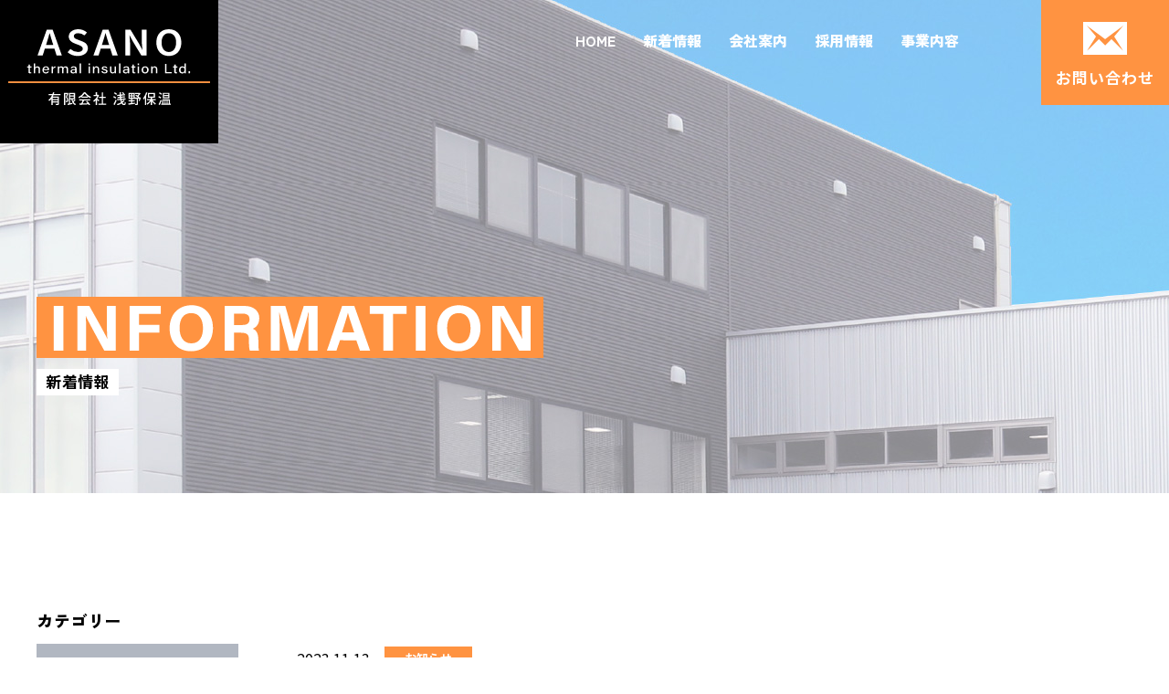

--- FILE ---
content_type: text/html; charset=UTF-8
request_url: https://www.asanohoon.co.jp/news-detail.php?id=18
body_size: 16353
content:

<!DOCTYPE html>
<html lang="ja">

<head>

<!-- Google tag (gtag.js) -->
<script async src="https://www.googletagmanager.com/gtag/js?id=G-4H04V9DCLH"></script>
<script>
  window.dataLayer = window.dataLayer || [];
  function gtag(){dataLayer.push(arguments);}
  gtag('js', new Date());

  gtag('config', 'G-4H04V9DCLH');
</script>

    <meta charset="utf-8">
    <meta http-equiv="X-UA-Compatible" content="IE=edge">
    <meta name="viewport" content="width=device-width, initial-scale=1.0">
    <meta name="format-detection" content="telephone=no">

    <title>新着情報 ｜ 有限会社浅野保温</title>
    <!-- Keywords & Description -->
    <meta name="keywords" content="" />
    <meta name="description" content="" />
    <!-- End keywords & Description -->

    <!-- Css reset -->

    <link rel="stylesheet" type="text/css" href="css/nomalize.css">
    <link rel="stylesheet" type="text/css" href="css/style.css">
    <link rel="preconnect" href="https://fonts.googleapis.com">
    <link rel="preconnect" href="https://fonts.gstatic.com" crossorigin>
    <link
        href="https://fonts.googleapis.com/css2?family=Noto+Sans+JP:wght@400;500;700;900&family=Zen+Kaku+Gothic+Antique:wght@900&family=Zen+Kaku+Gothic+New:wght@500;900&display=swap"
        rel="stylesheet">
    <!-- End css reset -->
</head>
<body>
    <!-- Header -->
    <header class="sub-page-hd" style="background-image: url('images/company/top-banner.jpg');">
        <div class="logo-menu">
            <div class="logo">
                <a href="./">
                    <img src="images/new-logo.svg" alt="ASANO" width="221">
                    <div class="logo__txt"><img src="images/new-logo-txt.svg" width="134" alt="ASANO"></div>
                </a>
            </div>
            <div class="logo-menu__desc">
                <img src="images/fixed-menu-name.svg" width="237" alt="ASANO thermal insulation Ltd">
            </div>
            <div class="menumobile">
                <img src="images/menu-toggle.png" alt="Menu mobile">
            </div>
            <div class="menu hd-menu">
                <ul class="menu_toggle">
                    <li>
                        <a href="./">
                            <span class="show-on">HOME</span>
                        </a>
                    </li>
                    <li>
                        <a href="news-list.php">
                            <span class="show-on">新着情報</span>
                        </a>
                    </li>
                    <li>
                        <a href="company.html">
                            <span class="show-on">会社案内</span>
                        </a>
                    </li>
                    <li>
                        <a href="recruit.html">
                            <span class="show-on">採用情報</span>
                        </a>
                    </li>
                    <li>
                        <a href="service.html">
                            <span class="show-on">事業内容</span>
                        </a>
                    </li>
                    <li class="show_769">
                        <a  href="contact.html">
                            <span class="show-on">お問い合わせ</span>
                        </a>
                    </li>
                    <li class="un_769 logo-menu__contact">
                        <a class="inline-block" href="contact.html">
                            <div class="logo-menu__contact-icon">
                                <img width="48" src="images/new-mail-icon.svg" alt="mail">
                            </div>
                            <div class="logo-menu__contact-txt">
                                お問い合わせ
                            </div>
                        </a>
                    </li>
                </ul>
            </div>
        </div>
        <div class="sub-page-hd__txt__wrap">
            <div class="nh-cont1200">
                <h2 class="sub-page-hd__txt">
                    <span class="sub-page-hd__txt__en">
                        <img width="555" src="images/news/information.svg" alt="INFORMATION">
                    </span>
                    <span class="sub-page-hd__txt__ja">新着情報</span>
                </h2>
            </div>
        </div>
    </header>
    <!-- End header -->

    <!-- Content -->
    <main class="sub-page__main-ct">
       <div class="news-page__sec news-page__sec--ct">
         <div class="nh-cont1200">
            <div class="news-page__sec__wrap">
                <div class="news__sidebar">
                    
    <div class="news__sidebar__item">
        <div class="news__sidebar__title">カテゴリー</div>
        <ul class="category-list">
            
            <li><a href="news-list.php">全て</a></li>
            
                                <li>
                        <a href="news-list.php?cat=0">お知らせ</a>
                    </li>
                        </ul>
    </div>
    <div class="news__sidebar__item">
        <div class="news__sidebar__title">アーカイブ</div>
        <form action="news-list.php" method="get">
            <select class="category-select" name="year" onchange="this.form.submit()">
                
                <option value="">年月を選択</option>

                                        <option value="2025">
                            2025年                        </option>
                                        <option value="2024">
                            2024年                        </option>
                                        <option value="2023">
                            2023年                        </option>
                                        <option value="2022">
                            2022年                        </option>
                            </select>
        </form>
    </div>                </div>
                <div class="news__main-ct">
                    <span class="news-list__item__info">
                        <span class="news-list__item__info__date">2023.11.13</span>
                        <span class="news-list__item__info__category">お知らせ</span>
                    </span>
                    <h2 class="single__title">高校生のインターンシップ</h2>
                    <div class="single__content">
                                                        <div class="detailText single-p"><div style="font-size: 10pt;"><br></div><div style="font-size: 10pt;"><br></div><div style=""><font style="" size="5">11月7日～9日の3日間</font></div><div style="font-size: 10pt;"><font size="5"><br></font></div><div style="font-size: 10pt;"><font size="5">誠信高校２年生２名</font><span style="font-size: x-large;">の</span></div><div style="font-size: 10pt;"><span style="font-size: x-large;"><b>インターンシップ</b>を行いました！</span></div></div>
                                <div class="detailUpfile"><img src="./pkobo_news/upload/18-0.jpg?697526c8d03f7" /></div>                                                            <div class="detailText single-p"><div style=""><font style="" size="5">3日間の内容は</font></div><div style=""><font style="" size="5">図面作成、ダクト内貼り、現場見学、ごみ箱製作など...</font></div></div>
                                <div class="detailUpfile"><img src="./pkobo_news/upload/18-1.jpg?697526c8d03fe" /></div>                                                            <div class="detailText single-p"></div>
                                <div class="detailUpfile"><img src="./pkobo_news/upload/18-2.jpg?697526c8d0401" /></div>                                                            <div class="detailText single-p"><font size="5">各自、ごみ箱完成しました✨</font></div>
                                <div class="detailUpfile"><img src="./pkobo_news/upload/18-3.jpg?697526c8d0403" /></div>                                                            <div class="detailText single-p"><div style="font-size: medium;"><font size="5">次回、11月14日～16日の3日間</font></div><div style="font-size: 10pt;"><span style="font-size: large;"><br></span></div><div style="font-size: 10pt;"><font size="5">誠信高校1年生2名が</font></div><div style="text-align: left;"><span style="font-size: x-large;">インターンシップの予定です！</span></div><div style="text-align: left;"><span style="font-size: large; text-align: right;"><br></span></div><div style="text-align: left;"><span style="font-size: large; text-align: right;"><br></span></div><div style="text-align: center;"><span style="font-size: large; text-align: right;">【本社】</span></div></div>
                                                            
                    </div>
                    
                                                    <div class="news-detail__nav">
                                                                    <div class="news-detail__nav__prev">
                                        <a href="news-detail.php?id=17">
                                            <img width="36" src="images/news/prev-arrow.svg" alt="prev"><span class="news-detail__nav__txt news-detail__nav__prev__txt">前の記事へ</span>
                                        </a>
                                    </div>
                                
                                                                    <div class="news-detail__nav__next">
                                        <a href="news-detail.php?id=19">
                                            <span class="news-detail__nav__txt news-detail__nav__next__txt">次の記事へ</span><img width="36" src="images/news/next-arrow.svg" alt="next">
                                        </a>
                                    </div>
                                                            </div>
                                        </div>
            </div>
         </div>
       </div>
    </main>
    <!-- End content -->

    <!-- Footer -->
    <footer>
        <div class="content_footer text-center">
            <div class="coni_1200">
                <div class="tile_f">
                    <p class="fs17">保温工事に関する事なら何でもお気軽にご相談ください</p>
                    <p class="f_tile fs37"> お見積り・お問い合わせはこちら</p>
                </div>

                <div class="contf800">

                    <div class="con_sm flex">
                        <div class="col_left">
                            <p class="text-center pd50">お電話でのお問い合わせ</p>
                            <p class="text-left"> <a href="tel:0587930130" class="ff2"><img width="757"
                                        src="images/phone_svg.svg" alt="本社｜Tel.0587-93-0130"></a></p>
                            <p class="fs19 text-left text-center-on-800">関東営業所<span class="not-show-on-600">｜</span><br class="show-on-600"><a href="tel:0454824856">Tel.045-482-4856</a></p>
                            <p class="fs14 text-center">受付時間 <br class="show-on-600">9:00～17:00（土日祝日も対応可能）</p>
                        </div>
                        <div class="col_2">
                            <a class="hv-o fx" href="contact.html"><img class="dowmail" width="340" height="74" src="images/mail_btn.svg"
                                    alt="お問い合わせフォーム"></a>

                        </div>
                    </div>
                </div>
            </div>
        </div>
        <div class="text_footerltg flex">
            <div class="logo_footer">
                <a href="./" class="inline-block hv-o fx">
                    <img width="180" height="80" src="images/logof_footer.svg" alt="ASANO">
                </a>
            </div>
            <div class="text_footer">
                <p class="fs15 light16 lesp25">[本社]</p>
                <p class="fs15 light16 lesp25">〒480-0105 <br class="show-on-600">愛知県丹羽郡扶桑町南山名前ノ浦59番地1</p>
                <p class="fs15 light16 lesp25"><a href="tel:0587930130">Tel.0587-93-0130</a>／Fax.0587-93-6420</p>
            </div>
            <div class="text_footer text_footer--ct">
                <p class="fs15 light16 lesp25">[関東営業所]</p>
                <p class="fs15 light16 lesp25">〒227-0055 <br class="show-on-600">神奈川県横浜市青葉区つつじが丘7-10</p>
                <p class="fs15 light16 lesp25"><a href="tel:0454824855">Tel.045-482-4855</a>／Fax.045-482-4856</p>
            </div>
            <div class="logo_text">
                <div class="flex">
                    <div class="logo_text__item">
                        <a class="inline-block hv-o fx" href="images/sdgs.jpg" target="_blank">
                            <img class="img_mobile" width="253" height="53" src="images/logo_footer.svg" alt="GOALS">
                        </a>
                    </div>
                    <div class="logo_text__item">
                        <a class="inline-block hv-o fx" href="https://www.youtube.com/watch?v=CYFtWiw-5SM" target="_blank">
                            <img width="54" src="images/youtobe.svg" alt="youtube">
                        </a>
                    </div>
                    <div class="logo_text__item">
                        <a class="inline-block hv-o fx" href="https://ja-jp.facebook.com/asanohohn/" target="_blank">
                            <img width="54" src="images/icon_facebook.png" alt="facebook">
                        </a>
                    </div>

                </div>
                <div class="ft-links">
                    <ul class="flex">
                        <li><a href="contact.html">お問い合わせ</a></li>
                        <li><a href="privacy.html">プライバシーポリシー</a></li>
                    </ul>
                </div>
            </div>
        </div>


        <div class="copyright">
            <p class="text-center fs14">Copyright (c) ASANO thermal insulation Ltd. <br class="show__480"> All rights
                reserved.</p>
        </div>
    </footer>

    <!-- Fixed Menu -->
    <div class="fixed-menu__wrap">
        <div class="fixed-menu">
            <div class="fixed-menu__logo">
                <a class="hv-o" href="./">
                    <img src="images/fixed-logo.svg" alt="ASANO">
                </a>
            </div>
            <div class="fixed-logo__top-desc">
                <img src="images/fixed-menu-name.svg" alt="ASANO thermal insulation Ltd">
            </div>
            <ul class="fixed-menu__list">
                <li>
                    <a href="./">
                        HOME
                    </a>
                </li>
                <li>
                    <a href="news-list.php">
                        新着情報
                    </a>
                </li>
                <li>
                    <a href="service.html">
                        事業内容
                    </a>
                </li>
                <li>
                    <a href="company.html">
                        会社案内
                    </a>
                </li>
                <li>
                    <a href="recruit.html">
                        採用情報
                    </a>
                </li>
                <li class="show_769">
                    <a  href="contact.html">
                        お問い合わせ
                    </a>
                </li>
            </ul>
            <div class="fixed-menu__contact">
                <a class="inline-block" href="contact.html">
                    <img width="50" src="images/mail-sp.svg" alt="お問い合わせ">
                </a>
            </div>
            <div class="menumobile">
                <img src="images/menu-toggle.png" alt="Menu mobile">
            </div>
        </div>
    </div>

    <button id="pagetop" class="scrolltop">
        <img src="images/pagetop.png" alt="pagetop">
    </button>

    <!-- Jquery pagetop -->
    <script src="js/jquery.min.js"></script>
    <script src="js/script.js"></script>
</body>
</html>

--- FILE ---
content_type: text/css
request_url: https://www.asanohoon.co.jp/css/style.css
body_size: 74853
content:
@charset "utf-8";

html {
	font-size: 16px;
}

body {

	font-family: 'Noto Sans JP', sans-serif;
	color: #000000;
	text-size-adjust: 100%;
	-webkit-text-size-adjust: 100%;
	-moz-text-size-adjust: 100%;
	-ms-text-size-adjust: 100%;
	-o-text-size-adjust: 100%;
	line-height: 1.75;
	font-weight: 500;
}

* {
	box-sizing: border-box;
	margin: 0;
	padding: 0;
}

*::after,
*::before {
	box-sizing: border-box;
}

img {
	max-width: 100%;
}

a:hover,
a:focus,
a:visited {
	outline: none;
	border: none;
}

a {
	text-decoration: none;
	color: inherit
}

.clear {
	clear: both;
}

a[href^="tel:"] {
	cursor: default;
}

a[href^="tel:"]:hover {
	text-decoration: none;
}

br {
	font-size: 0;
}

.anchor_fixtop {
	display: block;
	position: relative;
	top: -80px;
	width: 100%;
	visibility: hidden;
}

.hv-o:hover {
	opacity: .7;
}

.hv-t:hover {

	text-decoration: none;
	opacity: .7;
	transition: all 0.3s ease;
	cursor: pointer;
}

.show-on-sp {
	display: none !important;
}

.ff2 {
	font-family: 'Zen Kaku Gothic New', sans-serif;
}

/* header */
header {
	position: relative;
	background: url('../images/top/backgr_page.jpg') no-repeat top center / cover;
	min-height: 44.792vw;
}

header .logo-menu .logo a:hover img {
	opacity: .7;
}

header .logo img {
	transition: .3s ease;
}

header .top-banner img {
	width: 100%;
	height: auto;
}

header .logo-menu {
	/*position: absolute;*/
	position: fixed;
	top: 0;
	left: 0;
	width: 100%;
	z-index: 101;
}

header .logo-menu {
	display: flex;
	padding: 30px 60px;
}

header .logo-menu .menu {
	margin-left: auto;
}

header .logo-menu .menu ul {
	display: flex;
}

header .logo-menu .menu ul li {
	margin-right: 60px;
}

header .logo-menu .menu ul li a:hover img {
	opacity: .7;
}

header .logo-menu .menu ul li:last-child {
	margin-right: 0;
}

header .logo-menu .menu ul li:nth-last-child(3) {
	margin-right: 30px;
}

header .menu a:hover .show-on {
	color: #FF9341;
}

header .menu a .show-on {
	transition: .3s ease;
}

header .fixed-menu .menu a:hover .show-on {
	color: #000;
}

header .top-banner-txt {
	position: absolute;
	top: 37%;
	left: 160px;
	max-width: 980px;
	text-align: left;
	/* font-size: 50px; */
	color: #fff;
	font-weight: bold;
	z-index: 100;
}

.slider {
	position: absolute !important;
	top: 7.031vw;
	right: 0;
	z-index: 0;
	width: 1000px !important;
}




.top-banner {
	position: relative;

}

.ba_after {
	position: relative;
}

header::before {
	content: "";
	position: absolute;

	width: 100%;
	height: 100%;
	z-index: 1;
	background: rgba(255, 255, 255, 0.52)
}

.img_information {
	margin: 0 17px;
}

.h1_light1_5 {
	line-height: 1.5;
	letter-spacing: 0.208vw;
	font-weight: bold;
	padding-bottom: 14px;
}

.span_h1 {
	background: #FF9341;
}

.h1_light1_5 .fs55 {
	padding-left: 16px;
}

.fs24 {
	font-size: 1.5rem;
}

.fs55 {
	font-size: 2.865vw;
}

.fs60 {
	font-size: 3.125vw;
}

.fs100 {
	padding-left: 10px;
	font-size: 5.208vw;
	line-height: 1.2;
	margin-top: 16px;
	display: inline-block;

}

.bi_nihon {
	letter-spacing: -14px;
}

.w_240 {
	width: 12.500vw;
	height: 12.500vw;
}

#owlslider-main {
	width: 52.083vw !important;

}

.lih_23p {
	line-height: 2.3;
}

.lih_23 {
	line-height: 2.1;
}

.p_h1 {
	font-size: 1.25rem;
	font-family: 'Zen Kaku Gothic New', sans-serif;
	letter-spacing: 0.5px;
	color: #000;
	display: flex;
	margin-bottom: 6px;
}

.p_h1:last-child {
	margin-bottom: 0;
}

.p_h1 span {
	background: #fff;
	padding-left: 15px;
}

.show-on {
	font-weight: bold;
	font-family: 'Zen Kaku Gothic New', sans-serif;
	color: #fff;
}

.img_point {
	position: relative;
	z-index: 10;

}

.img_point::before {
	content: "";
	position: absolute;
	background-color: #000;
	left: 50%;
	width: 1px;
	height: 78px;
	z-index: 100;
	bottom: 0;

}

.con_1030 {
	max-width: 1080px;
	margin: 0 auto;
	justify-content: center;
}

.point_text {
	position: absolute;
	top: 50%;
	left: 50%;
	transform: translate(-50%, -50%);
}

.marginr-10 {
	margin-right: -10px;
	z-index: 2;
}

.marginl-10 {
	margin-left: -10px;
}

.jcenter {
	margin-top: 10px;
}

.jcenter img {
	width: 120px;
	height: auto;
	padding-top: 13px;
}

.recruit {
	padding: 6.875rem 20px 20px 20px;
}

/* main top */
.information {
	padding: 70px 0;
}

.fs35 {
	font-size: 2.188rem;
}

.slick-next,
.slick-prev {

	font-size: 0;
	line-height: 0;
	top: 41% !important;
	width: 60px !important;
	height: 120px !important;
	-webkit-transform: translate(0, -50%);
	-ms-transform: translate(0, -50%);
	transform: translate(0, -50%);
	cursor: pointer;
	color: transparent;
	border: none;
	outline: 0;
	background: 0 0;

}

.img_information img {
	padding-bottom: 15px;
}

.slick-next {

	background-image: url(../images/top/next.svg) !important;
	background-size: contain;
	right: 0 !important;
	z-index: 12;
	content: none;
}

.lh17 {
	line-height: 1.7;
}

.slick-prev {

	background-image: url(../images/top/prew.svg) !important;
	background-size: contain;
	left: 0 !important;
	z-index: 12;
	content: none;
}

.slick-prev:before {
	content: none !important;
}

.slick-next:before,
[dir=rtl] .slick-prev:before {
	content: none !important;
}

.service-slider {
	margin: 40 0px;
}

.con_1566 {
	padding: 80px 0;
}

.con_1670 {
	padding: 80px 0;
}

.service::before {
	content: "";
	position: absolute;
	background-color: #F7F7FA;
	width: 66.667vw;
	height: 100%;
	z-index: -1;
	top: 0;
	left: 0;
}

.company::before {
	content: "";
	position: absolute;
	background-color: #F7F7FA;
	right: 0;
	bottom: 0;
	width: 66.667vw;
	height: calc(100% - 6.25rem);
	z-index: -1;
}

.mgr_auto {
	margin-right: auto;
	margin-left: 0 !important;
}

.company .w690 {
	padding-left: 55px;
	padding-right: 0;
	align-self: flex-end;

}

.company .w660px {
	max-width: 640px
}

.btn_icon {

	text-align: center;
	color: #fff;
	font-weight: bold;
}

.btn_icon .btn {
	width: 300px;
	background-color: #FF9341;
	padding: 17px 0;
	border-radius: 30px;
	margin: 0 auto;
	margin-top: 10px;
	position: relative;
	z-index: 1;
	letter-spacing: 2px;
}

.btn_icon .btn::before {
	position: absolute;
	content: "";
	top: 50%;
	transform: translateY(-50%);
	right: 35px;
	background-image: url(../images/next_p.svg);
	background-repeat: no-repeat;
	background-size: contain;
	width: 8px;
	height: 12px;
	z-index: 2;
}

.owl-nav {
	position: absolute;
	width: 100%;
	height: auto;
	top: 42%;
	transform: translateY(-50%);
	height: 120px;
	z-index: 10;
}

.owl-prev,
.owl-next {
	width: 60px;
	height: 120px;

}


.owl-next {
	width: 60px;
	height: 120px;
	position: absolute;
	right: 0;

}

.information-slider::before {
	content: '';
	width: 17.448vw;
	min-height: 500px;
	display: block;
	position: absolute;
	top: 0;
	left: 0;
	background-color: rgba(255, 255, 255, 0.3);
	z-index: 2;
}

.information-slider::after {
	content: '';
	width: 15.448vw;
	min-height: 500px;
	display: block;
	position: absolute;
	top: 0;
	right: 0;
	background-color: rgba(255, 255, 255, 0.3);
	z-index: 2;
}

.h2_center {
	position: relative;
	padding-bottom: 3px;
	margin-bottom: 10px;
}

.h2_center::before {
	content: "";
	position: absolute;
	left: 50%;
	transform: translateX(-50%);
	bottom: 0;
	width: 100px;
	height: 3px;
	background-color: #FF9341;
}

.h2_left {
	position: relative;
	padding-bottom: 3px;
	margin-bottom: 10px;
}

.h2_left::before {
	content: "";
	position: absolute;
	left: 0;

	bottom: 0;
	width: 100px;
	height: 3px;
	background-color: #FF9341;
}

.lh16 {
	line-height: 1.6;
}

.lesp20 {
	letter-spacing: 0.2px;
}

.tile_h2 {
	margin: 10px 0;
}

#information-slider {
	margin: 40px 0;
	position: relative;
}

#information-slider::before {
	content: '';
	position: absolute;
	top: 0;
	left: 0;
	width: 22.5rem;
	height: 100%;
	display: block;
	background-color: rgba(255, 255, 255, 0.7);
}

#information-slider::after {
	content: '';
	position: absolute;
	top: 0;
	right: 0;
	width: 22.5rem;
	height: 100%;
	display: block;
	background-color: rgba(255, 255, 255, 0.7);
}

.con1028 {
	max-width: 1280px;
}

.span_h2 {
	background-color: #FF9341;
	padding-left: 15px;
	margin-top: 2px;
	color: #fff;
	font-family: 'Zen Kaku Gothic Antique', sans-serif;
}

.backg1 {
	background-color: #F7F7FA;
	padding: 85px 0;
}

.fs39 {
	font-size: 2.438rem;
}

.w690 {
	width: 45%;
	padding-right: 25px;

}

.re__p {
	position: relative;
	z-index: 2;
	padding: 5rem 0 5.125rem 20px;
	margin-bottom: 4.5rem;
}

.box_image_h2r {
	width: 55%;
	text-align: right;
	margin-bottom: -7px;
}

.box_image_h2l {
	width: 55.5%;
	padding-bottom: 1.5rem;
}

.con_1566 {
	max-width: 1566px;
	margin-left: auto;
	align-items: flex-end;
}

.con_1670 {
	max-width: 1670px;
}

.w690 .lh16 {
	margin-top: 20px;
}

.ffb {
	font-weight: 900;
}

.con_1428 {
	max-width: 1428px;
	margin: 0 auto;
}

.con__3 {
	width: 33.333333%;

}

.pd024 {
	padding: 0 24px;
}

.margin-item {
	margin-left: -15px;
	margin-top: -15px;
}

.margin-item .span_h2 {
	padding-right: 11px;
}

.pdt-10 {
	padding-top: 10px;
}

.advantage {
	margin-top: 50px;
	padding-bottom: 60px;
}

.fw500 {
	font-weight: 500;
}

.mg_auto {
	margin: 0 auto;
}

.mgl_auto {
	margin-left: auto;
	margin-right: 0;
}

.company {
	margin-top: 0;
	margin-bottom: 0;
	padding: 0 20px 6.25rem 0;
}

.company .con_1670 {
	padding: 0;
}


.w_100 {
	width: 100%;
}

/* end main */
/* footer */

footer {
	margin-top: 4.688vw;
}

.text-center {
	text-align: center;
}

.coni_1200 {
	background-image: url(../images/bg_botom.jpg);
	position: relative;

	background-size: auto;
	max-width: 1200px;
	min-height: 400px;
	margin: 0 auto;
	font-weight: bold;
	color: #fff;

	padding: 50px 0;
}

.coni_1200::before {
	content: "";
	position: absolute;
	left: 50%;
	transform: translateX(-50%);
	width: 100%;
	height: 100%;

	background-color: rgba(255, 133, 51, .89);
	top: 0;
}

.copyright {
	border-top: 2px solid #FF9341;
}

.copyright p {
	padding: 20px 0;
	background-color: #000;
	color: #fff;
}

.tile_f {
	position: relative;
	z-index: 100;
	letter-spacing: 0.5px;
	margin-top: 30px
}

.lesp25 {
	letter-spacing: .25px;
}

.lesp50 {
	letter-spacing: .5px;
}

.btb_cnc {
	margin-left: 20px;
	background: #FF9341;
	color: #fff;
	padding: 0px 22px;
	height: 25px;
}

.fs13 {
	font-size: 13px;
}

.fs15 {
	font-size: 0.938rem;
}

.light16 {
	line-height: 1.6;
}

.lesp100 {
	letter-spacing: 1px;
}

.pd50 {
	padding: 5px 0;
}

.contf800 {
	max-width: 800px;
	margin: 0 auto;
	color: #FF9341 !important;
	padding: 20px 25px;
	background-color: #fff;
	position: relative;
	z-index: 100;
	margin-top: 10px;

}

main {
	clear: both;
	display: block;
}

.text-left {
	text-align: left;
}

.dowmail {
	min-height: 60px;
}

.text-left .fs26 {
	letter-spacing: 0.25px;
}

.text-left .fs39 {
	letter-spacing: 0.5px;
	font-weight: bold;
}

.fs14 {
	font-size: 0.875rem;

}

.fs17 {
	font-size: 1.06rem;
}

.fs19 {
	font-size: 1.188rem;
}

.fs26 {
	font-size: 1.625rem;
}

.fs37 {
	font-size: 2.313rem;
}

.flex {
	display: flex;

}

.wrap {
	flex-wrap: wrap;
}

.col_left {
	max-width: 378px;
	width: 100%;
	margin-right: 20px;
}

.con_sm {
	align-items: center;
}

.w660px {

	padding-top: 17px;
}

.flex_img img {
	margin-left: 16px;
}

.w460 div {
	justify-content: right;
}

.flex_img {
	padding-bottom: 15px;
	padding-left: 15px;
}

.bold {
	font-weight: bold;
}

.margin-left .btn {
	margin-bottom: 0;
	margin-left: auto;
	margin-right: 20px;
	margin-top: 38px;
}

#pagetop {
	position: fixed;
	bottom: 20px;
	right: 20px;
	border: none;
	cursor: pointer;
	padding: 10px;
	outline: none;
	background-color: #FF9341;
	z-index: 10000;
}

/* end footer*/
.mail_contact {
	width: 10.417vw;
	height: 9.375vw;
	transition: .3s ease;
}

.show_992 {
	display: none;
}

.menumobile {
	display: none;
}




header .logo-menu {

	justify-content: space-between;
}

.show-on-sp {
	display: block !important;
}

.con_1566 {
	padding: 0;
}

.information-slider::before {
	content: none;
}

.information-slider::after {
	content: none;
}

.flex_img img {
	margin-left: 6px;
}

.tile_f {
	margin: 0 5px;
}

/* Custom CSS */
.fx {
	transition: .3s ease;
}

.top-banner-txt__big {
	margin-bottom: 1.875rem;
}

.top-banner-txt__small {
	margin-bottom: 1%;
}

.top-banner-txt__small img {
	width: 30%;
}

.btn-wrapper {
	text-align: center;
}

.btn-wrapper--ct {
	text-align: right;
}

.btn-wrapper a {
	display: inline-block;
}

.letter-spacing-2px {
	letter-spacing: 2px;
}

.ct-rpd-1 {
	padding-right: 1.25rem;
}

.tile_h2--ct {
	margin: 0 0 3.313rem 0;
}

.top-bg {
	height: 15.75rem;
	background: url('../images/top/banner_line.jpg') no-repeat top right / cover;
}

.recruit-desc {
	text-align: center;
	padding: 0 20px;
}

.recruit-desc__strong {
	font-size: 2.563rem;
	font-weight: 700;
	margin-bottom: 0.75rem;
}

.recruit-desc__normal {
	font-size: 1.125rem;
	margin-bottom: 3.75rem;
}

.item_recruit .mgl_auto {
	margin-left: 1.375rem;
}

.btn-wrapper--ct-2 {
	margin-top: 2.813rem;
}

.btn-wrapper--ct-2 .btn {
	margin: 0;
}

.content_footer {
	padding: 0 20px;
}

.content_footer > .coni_1200 {
	padding-left: 20px;
	padding-right: 20px;
}

.text_footerltg {
	flex-wrap: wrap;
	padding: 3.438rem 3.75rem 2.813rem 3.75rem;
}

.text_footer {
	margin-left: 7.5rem;
}

.text_footer--ct {
	margin-left: 3.438rem;
}

.logo_text {
	margin-left: auto;
}

.logo_text__item {
	margin-right: 1.25rem;
}

.logo_text__item:last-child {
	margin-right: 0;
}

.ft-links {
	margin-top: 1.438rem;
}

.ft-links .flex {
	justify-content: flex-end;
}
.ft-links li {
	padding: 0 2.5rem;
	line-height: 1.1;
	border-right: 1px solid #000000;
}

.ft-links li:first-child {
	border-left: 1px solid #000000;
}

.ft-links a {
	transition: .3s ease;
}

.ft-links a:hover {
	color: #FF9341;
}

.inline-block {
	display: inline-block;
}

.show-on-600 {
	display: none;
}


@media screen and (-ms-high-contrast: active),
(-ms-high-contrast: none) {
	body {
		overflow-x: hidden;
	}
}

/* End Custom CSS */

/* end footer*/
/* sp */

@media screen and (max-width:1700px) {
	.fs39 {
		font-size: 2rem;
	}

	.box_image_h2l {
		width: 55.5%;
		margin-top: 0;
		position: relative;
	}

	.company {
		margin-top: 0;
	}

	.w690 {
		padding: 0 20px;
		width: 50%;
	}

	.con_1566 {
		max-width: 1566px;
		margin-left: auto;
		align-items: flex-start
	}

	.box_image_h2l,
	.box_image_h2r {
		width: 50%;
	}

	.information {
		padding: 30px 0;
	}

	.text_footer {
		margin-left: 4rem;
	}

	.text_footer--ct {
		margin-left: 2.5rem;
	}

	.text_footerltg {
		padding-left: 20px;
		padding-right: 20px;
	}
}

@media screen and (max-width:1600px) {

	.information-slider::after {
		content: '';
		width: 19.448vw;
	}

	.information-slider::before {
		content: '';
		width: 22vw;
	}

	.logo_text {
		margin-left: 2rem;
	}
}

@media screen and (max-width:1500px) {

	#information-slider::before,
	#information-slider::after {
		width: 10rem;
	}

	.logo_footer {
		width: 100%;
		text-align: center;
		margin-bottom: 2rem;
	}

	.logo_text {
		width: 100%;
		margin-left: auto;
		margin-right: auto;
		margin-top: 2rem;
	}

	.logo_text .flex {
		justify-content: center;
	}

	.text_footer {
		margin-left: 0;
	}

	.text_footer--ct {
		margin-left: 2rem;
	}
}

@media screen and (max-width:1440px) {
	header {
		min-height: 50vw;
	}
}

@media screen and (max-width:1400px) {
	.text_footerltg {
		flex-wrap: wrap;
	}

	.w460 div {
		justify-content: center;
	}

	.h1_light1_5 {
		line-height: 1.5;
		letter-spacing: 0.208vw;
		font-weight: bold;
		padding-bottom: 4px;
	}

	.w690 {
		padding: 0 20px;
	}


	.margin-item {
		margin-left: 0;
	}

	.margin-item .lh16 {
		padding: 0 9px;
	}

	.con_1670 {
		padding: 50px 0;
	}

	.company {
		margin-top: 30px;
	}

	.slick-next,
	.slick-prev {
		font-size: 0;
		line-height: 0;
		top: 41% !important;
		width: 40px !important;
		height: 80px !important;
	}
}

@media screen and (max-width:1280px) {
	.fs24 {
		font-size: 20px;
	}

	.fs35 {
		font-size: 1.875rem;
	}

	.advantage {
		margin-top: 40px;
		padding-bottom: 15px;
	}

	.margin-left .btn {
		margin-bottom: 0;
		margin-left: auto;
		margin-right: 0;
		margin-top: 25px;
	}

	.con_1566 {
		flex-wrap: wrap;
	}

	.con_1670 {
		display: block;
	}

	.con_1670 {
		padding: 40px 0;
		padding-top: 0;
	}

	.company .con_1670 {
		display: flex;
		flex-wrap: wrap;
	}
}

@media screen and (max-width:1200px) {
	.p_h1 {
		font-size: 16px;
	}

	.fs100 {

		margin-top: 5px;

	}

	header {
		min-height: 60vw;
	}
}


@media screen and (max-width:992px) {
	.flex_img .img_mobile {
		width: 220px;
	}

	header .logo-menu .menu ul li {
		margin-right: 20px;
	}

	.recruit .lih_23p {
		text-align: center;
	}

	.jcenter .lih_23p {
		text-align: left;
	}

	.show_ {
		display: none;
	}

	.show_992 {
		display: block;
	}

	.con_1030 {
		display: block;
	}

	.top-banner .show-on-pc {
		display: none;
	}

	#owlslider-main {
		width: 100% !important;
		top: 0;
		position: relative !important;
	}

	/*
	.slider ::before {
		content: "";
		position: absolute;
		width: 100%;
		height: 100%;
		z-index: 1;
		background: rgba(0, 0, 0, 0.12);
	}
*/
	.show-on {
		font-weight: bold;
		font-family: 'Zen Kaku Gothic New', sans-serif;

	}

	.con__3 {
		padding-top: 30px;
	}

	.advantage .con__3 {
		padding: 0 10px;
	}

	.margin-item .span_h2 {
		font-size: 19px;
	}

	#information-slider::before,
	#information-slider::after {
		width: 5rem;
	}

	header {
		padding: 2rem 20px 5rem 20px;
	}

	header .top-banner-txt {
		position: relative;
		top: auto;
		left: auto;
		margin-top: 4rem;
		z-index: 1;
	}

	header .logo-menu {
		padding: 0;
		margin-bottom: 2rem;
	}

	header::before {
		top: 0;
		left: 0;
	}

	.w_240 {
		width: 25vw;
		height: auto;
	}

	.service {
		padding-right: 20px;
	}

	.service .w690 {
		width: 100%;
		padding: 0;
		margin-bottom: 3rem;
	}

	.service .box_image_h2r {
		width: 100%;
		text-align: center;
	}

	.service .box_image_h2r img {
		max-width: 700px;
		width: 100%;
	}

	.btn-wrapper--ct {
		text-align: center;
	}

	.service::before {
		display: none;
	}

	.ct-rpd-1 {
		padding-right: 0;
	}

	.company .box_image_h2l,
	.company .w690 {
		width: 100%;
	}

	.company .box_image_h2l img {
		max-width: 700px;
		width: 100%;
	}

	.company .w690 {
		order: 1;
		padding: 0;
		margin-bottom: 3rem;
	}

	.company .box_image_h2l {
		text-align: center;
		padding-bottom: 0;
		order: 2;
	}

	.company {
		padding: 0 20px 6.25rem 20px;
	}

	.company .w660px {
		max-width: 100%;
	}

	.margin-left .btn {
		margin-right: auto;
	}

	.company::before {
		display: none;
	}

	.recruit .con_1030 {
		display: flex;
		flex-wrap: wrap;
	}

	.recruit .con__3 {
		padding-top: 0;
		width: 48%;
		margin-bottom: 2rem;
	}

	.recruit .con__3:last-child {
		margin-left: auto;
		margin-right: auto;
	}
}


@media screen and (max-width:850px) {
	.text_footer {
		width: 100%;
		margin-left: auto;
		margin-right: auto;
		text-align: center;
	}

	.text_footer--ct {
		margin-left: auto;
		margin-right: auto;
		margin-top: 1rem;
	}
}

@media screen and (max-width:800px) {
	.contf800 .con_sm {
		display: block;
		text-align: center;
	}

	.contf800 .con_sm .col_left {
		margin: 0 auto;
	}

	.contf800 .col_2 {
		margin-top: 20px;
	}

	.text-center-on-800 {
		text-align: center;
	}
}

.show_769 {
	display: none;
}


@media screen and (max-width:769px) {

	.un_769 {
		display: none;
	}

	.show_769 {
		display: block;
	}

	.menu {
		display: none;
	}

	header .logo-menu .menu {
		margin-right: 0;
		margin-left: 0;
	}

	.mail_contact {
		width: 80px;
		height: 80px;
	}

	.menumobile {
		background-color: #FF9341;
		font-size: 0;
		width: 9.867vw;
		height: 9.867vw;
		display: flex !important;
		text-align: center;
		justify-content: center;
		align-items: center;
	}

	.menumobile img {
		filter: brightness(200%);
	}

	header .logo-menu .menu {

		width: 70%;
		height: 100%;
		position: fixed;
		left: 0;
		top: 0;
		z-index: 999;
		padding: 15px 0 0 0;
		background-color: #FF9341;
		transition: initial;

	}

	header .logo-menu .menu ul {
		display: block;
	}

	header .logo-menu .menu ul li {
		margin-right: 0;
		padding-left: 15px;
		margin-bottom: 20px;

	}

	header .logo-menu .menu ul li a {
		display: block;
		color: #fff;
		padding: 0px 0 0px 10px;
		border-left: 5px solid #fff;
	}
}

@media screen and (max-width:768px) {
	html {
		font-size: 14px;
	}

	header .top-banner-txt {
		margin-top: 2rem;
	}

	.top-banner-txt__big {
		margin-bottom: 1.2rem;
	}

	.p_h1 span {
		padding: 10px 15px;
	}

	.img_information img {
		margin: 0 auto;
	}

	#information-slider::before,
	#information-slider::after {
		display: none;
	}

	#information-slider {
		margin: 20px 0;
	}

	.slick-slider .slick-track {
		transform: none !important;
	}

	.service {
		padding: 2rem 20px 3.5rem 20px;
		margin-bottom: 0;
	}

	.advantage .con__3 {
		width: 100%;
		max-width: 426px;
		margin: 0 auto 2rem auto;
		padding: 0 20px;
	}

	.advantage .con__3:last-child {
		margin-bottom: 0;
	}

	.tile_h2--ct {
		margin-bottom: 2.5rem;
	}

	.margin-item .lh16 {
		padding: 0 10px;
	}

	.company {
		padding-bottom: 4.5rem;
	}

	.advantage {
		margin-top: 20px;
	}

	.top-bg {
		height: 10rem;
	}

	.btn-wrapper--ct-2 {
		margin-top: 2rem;
	}

	.recruit-desc__strong {
		font-size: 1.7rem;
	}

	.recruit {
		padding: 4.5rem 20px 20px 20px;
	}

	.tile_f {
		margin-bottom: 1rem;
	}

	.content_footer > .coni_1200 {
		padding: 25px 15px;
	}

	.lih_23,
	.lih_23p {
		line-height: 1.75;
	}

	.jcenter {
		display: flex;
		justify-content: space-between;
		align-items: center;
	}

	.jcenter img {
		width: 30%;
	}

	.jcenter .lih_23p {
		width: 65%;
	}
}

@media screen and (max-width:600px) {

	.menumobile {
		background-color: #FF9341;
		font-size: 0;
		width: 55px;
		height: 55px;
		display: flex !important;
		text-align: center;
		justify-content: center;
		align-items: center;
	}

	.fs39 {
		font-size: 24px;
	}

	.pd024 {
		padding: 0 15px;
	}

	.contf800 {
		margin: 0;
		padding: 15px;
	}

	.fs37 {
		font-size: 1.313rem;
	}

	.btn_icon .btn {
		padding: 12px 0;
	}

	.span_h2 {
		padding-left: 5px;
	}

	.recruit .con__3 {
		width: 100%;
		max-width: 320px;
	}

	.recruit .con__3:last-child {
		margin-bottom: 0;
	}

	.item_recruit .mgl_auto {
		margin-left: 0;
	}

	.item_recruit img + p {
		margin-top: 1rem;
	}

	.ft-links li {
		padding: 0 0.7rem;
	}

	.logo_text .flex {
		flex-wrap: wrap;
	}

	.logo_text__item:first-child {
		width: 100%;
		text-align: center;
		margin-right: 0;
		margin-bottom: 1rem;
	}

	.logo_text__item:first-child img {
		max-width: 100%;
	}

	.logo_text__item img {
		max-width: 35px;
	}

	.not-show-on-600 {
		display: none;
	}

	.show-on-600 {
		display: block;
	}
}

.show__480 {
	display: none;
}

.show_480 {
	display: none;
}

@media screen and (max-width:480px) {
	.un_480 {
		display: none;
	}

	.show_480 {
		display: block;
	}

	header .logo-menu {
		display: flex;
	}

	.w_240 {
		width: 120px;
		height: 120px;
	}
}

@media screen and (max-width:430px) {
	.span_h2 {
		font-size: 20px;
	}
}

@media screen and (max-width:390px) {
	.img_point::before {
		height: 19.7vw;
	}

	/*
	.jcenter {
		display: block;
		text-align: center;
	}

	.jcenter .lih_23p {
		text-align: center;
	}
*/
	.flex_img .img_mobile {
		width: 220px;
	}

	.flex_img img {
		width: 44px;
		height: 44px;
	}

	.show__480 {
		display: block;
	}

	.btn_icon .btn {
		width: 280px;
	}
}

@media screen and (max-width:370px) {
	.span_h2 {
		font-size: 18px;
	}
}

@media screen and (max-width:330px) {
	.jcenter {
		display: block;
		text-align: center;
	}

	.jcenter .lih_23p {
		width: 100%;
		text-align: center;
	}
}

/* End RWD */




/* Custom */
.sub-page__main-ct {
	font-weight: 400;
}

.nh-cont1200 {
	max-width: 1200px;
	margin: 0 auto;
}

.nh-cont960 {
	max-width: 960px;
	margin: 0 auto;
}

.nh-cont800 {
	max-width: 800px;
	margin: 0 auto;
}

.sub-page-hd .logo-menu {
	padding: 0;
}

.sub-page-hd .menu li {
	padding: 1.875rem 0 0 0;
}

.sub-page-hd .menu li:last-child {
	padding: 0;
}

.sub-page-hd .logo-menu .menu ul li:nth-last-child(3) {
	margin-right: 5.625rem;
}

.sub-page-hd {
	min-height: 33.75rem;
}

.sub-page-hd::before {
	display: none;
}

.sub-page-hd__txt__en {
	display: block;
	margin-bottom: 0.75rem;
}

.sub-page-hd__txt__ja {
	font-weight: 700;
	background-color: #fff;
	letter-spacing: 0.5px;
	font-size: 1.063rem;
	display: inline-block;
	line-height: 1.4;
	padding: 2px 10px 4px 10px;
}

.sub-page-hd__txt__wrap {
	padding: 0 20px 6.688rem 20px;
	position: absolute;
	bottom: 0;
	left: 0;
	width: 100%;
}

.nh__layout-1 {
	display: flex;
	flex-wrap: wrap;
}

.nh__layout-1__txt {
	width: 62.5%;
	padding: 0 4.688rem 0 0;
	margin-top: -2.063rem;
}

.nh__layout-1__img {
	width: 37.5%;
}

.company-sec {
	padding: 12.813rem 0 0 0;
}

.nh__title {
	margin-bottom: 1.438rem;
}

.nh__title__en {
	display: block;
	font-size: 2.188rem;
	font-weight: 700;
}

.nh__title__en::after {
	content: '';
	display: block;
	width: 6.25rem;
	height: 3px;
	background-color: #ff9341;
}

.nh__title__ja {
	font-size: 0.938rem;
	font-weight: 500;
	letter-spacing: 2px;
	margin-top: 10px;
	display: block;
}

.nh__para {
	font-size: 1.125rem;
	letter-spacing: 0.5px;
	line-height: 1.83;
}

.nh__para--ct-1 {
	text-align: center;
}

.nh__sign {
	text-align: right;
	font-size: 1.188rem;
	letter-spacing: 1px;
	line-height: 1.3;
	margin-top: 2.5rem;
}

.nh__title--ct {
	text-align: center;
}

.nh__title--ct .nh__title__en::after {
	margin: 0 auto;
}

.company-sec__part-1 {
	padding: 0 20px;
}

.company-sec__part-2 {
	padding: 7.188rem 20px 7rem 20px;
}

.company-sec__part-3 {
	padding: 0 20px 7.5rem 20px;
}

.tb-1 {
	margin-bottom: 7.188rem;
}

.tb-1 table {
	width: 100%;
	letter-spacing: 0.25px;
}

.tb-1 td:first-child {
	width: 13.313rem;
	font-weight: 700;
	border-bottom: 1px solid #ff9341;
}

.tb-1 td {
	padding: 1.875rem 20px 1.875rem 0;
	border-bottom: 1px solid #dcdddd;
	vertical-align: top;
}

.tb-1--ct {
	margin-bottom: 0;
}

.nh__layout-2 {
	display: flex;
	flex-wrap: wrap;
	margin-bottom: 2.5rem;
}

.nh__layout-2:last-child {
	margin-bottom: 0;
}

.nh__layout-2__img {
	background-size: cover;
	background-repeat: no-repeat;
	background-position: top center;
	width: 50%;
	height: 20.625rem;
}

.nh__layout-2__img,
.nh__layout-2__map {
	width: 50%;
}

.nh__layout-2__txt {
	width: 100%;
	margin: 1.563rem 0 0 0;
}

.nh__layout-2__map iframe {
	display: block;
	width: 100%;
	height: 100%;
}

.company-sec__part-4 {
	background: #f7f7fa;
	padding: 6.875rem 20px 7.5rem 20px;
}

.company-sec__img {
	text-align: center;
	margin-bottom: 1.875rem;
}

.nh__layout-3 {
	display: flex;
	flex-wrap: wrap;
	justify-content: space-between;
	margin-bottom: 1.25rem;
}

.nh__layout-3__item {
	width: 49.125%;
	margin-bottom: 0.938rem;
}

.nh__title--ct-2 {
	margin-bottom: 2.813rem;
}

.nh__layout-4 {
	margin-top: 4.75rem;
}

.nh__layout-4__item {
	display: flex;
	flex-wrap: wrap;
	margin-bottom: 1.875rem;
}

.nh__layout-4__item:last-child {
	margin-bottom: 0;
}

.nh__layout-4__item__ct {
	background-color: #fff;
	width: 80.83%;
}

.nh__layout-4__item___title {
	width: 19.17%;
	font-size: 1.125rem;
	font-family: 'Zen Kaku Gothic New', sans-serif;
	font-weight: 700;
	letter-spacing: 0.5px;
}

.nh__layout-4__item___title__number {
	font-size: 2.25rem;
	color: #ff9341;
	margin-right: 5px;
}

.nh__layout-4__item__ct {
	letter-spacing: 0.25px;
	font-size: 1.063rem;
	padding: 1.688rem 2.5rem 2.438rem 2.5rem;
}

.nh__layout-4__item__ct li {
	position: relative;
	padding: 0 0 0 1rem;
}

.nh__layout-4__item__ct li::before {
	content: '・';
	position: absolute;
	top: 0;
	left: 0;
	display: block;
	color: #ff9341;
}

.nh__layout-4__item__ct li.no-dot::before {
	display: none;
}

.nh__layout-4__item__gal {
	margin-top: 2.063rem;
	display: flex;
	flex-wrap: wrap;
}

.nh__layout-4__item__gal-img {
	width: 44.15%;
	margin-right: 1.79%;
}

.nh__layout-4__item__gal-img:last-child {
	margin-right: 0;
}

.company-sec__part-5 {
	padding: 7.5rem 20px 0 20px;
}

.nh__layout-5__item {
	display: flex;
	flex-wrap: wrap;
	margin-bottom: 2.813rem;
}

.nh__layout-5__item__img {
	width: 37.5%;
}

.nh__layout-5__item__txt {
	width: 62.5%;
	padding: 0 20px 0 0;
}

.nh__para--ct-2 {
	max-width: 612px;
	margin-bottom: 1.25rem;
}

.nh__btn__wrap {
	width: 300px;
	max-width: 100%;
	background-color: #FF9341;
	padding: 17px 0;
	border-radius: 30px;
	position: relative;
	z-index: 1;
	letter-spacing: 2px;
	text-align: center;
	display: inline-block;
	color: #fff;
	font-weight: 700;
}

.nh__btn__wrap::before {
	position: absolute;
	content: "";
	top: 50%;
	transform: translateY(-50%);
	right: 35px;
	background-image: url(../images/next_p.svg);
	background-repeat: no-repeat;
	background-size: contain;
	width: 8px;
	height: 12px;
	z-index: 2;
}

.contact-sec {
	padding: 7.125rem 20px 0 20px;
}

.banner-contact {
	text-align: center;
	color: #fff;
	background-color: #ff9341;
	line-height: 1.4;
	padding: 1.438rem 20px 1.5rem 20px;
	margin-top: 3.75rem;
	margin-bottom: 3.938rem;
}

.banner-contact__title {
	font-size: ;
	font-weight: 900;
	font-family: "Zen Kaku Gothic Antique", sans-serif;
	letter-spacing: 0.5;
	margin-bottom: 0.813rem;
}

.banner-contact__desc-1 {
	font-weight: 700;
	letter-spacing: 0.5px;
	font-size: 1.625rem;
	margin-bottom: 6px;
}

.banner-contact__desc-2 {
	letter-spacing: 0.25px;
	text-align: left;
	font-weight: 700;
	margin-bottom: 1.25rem;
}

.banner-contact__desc-3 {
	letter-spacing: 0.25px;
	font-size: 0.875rem;
}

.banner-contact__wrap {
	display: inline-block;
}

.contact-form td:first-child {
	width: 20.625rem;
	padding-right: 3.125rem;
}

.contact-form td {
	vertical-align: middle;
	padding: 1.25rem 0 1.25rem 0;
	border-bottom: 1px solid #dcdddd;
}

.contact-form table {
	width: 100%;
	margin-bottom: 5.313rem;
}

.input__title__wrapper {
	display: flex;
	flex-wrap: wrap;
	align-items: center;
	font-size: 1.125rem;
	font-weight: 700;
	font-family: 'Zen Kaku Gothic New', sans-serif;
	letter-spacing: 0.5px;
}

.input__title__required {
	margin-left: auto;
	color: #ff9341;
	border: 2px solid #ff9341;
	letter-spacing: 0.5px;
	line-height: 1.2;
	padding: 2px 1.875rem;
}

.contact-form input[type="text"],
.contact-form input[type="tel"],
.contact-form input[type="email"] {
	width: 100%;
	height: 60px;
	font-family: inherit;
	outline: none;
	border: 1px solid #ffd4b3;
	background-color: #fff6f0;
	padding: 0 1.375rem;
	letter-spacing: 0.25px;
	display: block;
}

.contact-form textarea {
	width: 100%;
	height: 29.063rem;
	font-family: inherit;
	outline: none;
	border: 1px solid #ffd4b3;
	background-color: #fff6f0;
	padding: 1.375rem;
	letter-spacing: 0.25px;
	resize: none;
	display: block;
	overflow: auto;
}

.contact-form tr.vertical-top td {
	vertical-align: top;
}

.contact-form tr.vertical-top .input__title__wrapper {
	padding-top: 1.25rem;
}

.nh__btn--ct {
	text-align: center;
}

.nh__btn__wrap--ct {
	border: none;
	outline: none;
	cursor: pointer;
	width: 400px;
	font-family: inherit;
}

::-webkit-input-placeholder {
	/* Edge */
	color: #9fa0a0;
	font-size: 1.063rem;
}

:-ms-input-placeholder {
	/* Internet Explorer 10-11 */
	color: #9fa0a0;
	font-size: 1.063rem;
}

::placeholder {
	color: #9fa0a0;
	font-size: 1.063rem;
}

.privacy-sec-1 {
	padding: 8.125rem 20px 5.125rem 20px;
}

.nh__title--ct-3 {
	margin-bottom: 3.313rem;
}

.privacy-sec-2 {
	background-color: #f7f7fa;
	padding: 6.563rem 20px;
}

.news-page__sec__wrap {
	display: flex;
	flex-wrap: wrap;
}

.news__sidebar {
	width: 13.813rem;
}

.news__main-ct {
	width: calc(100% - 13.813rem);
	padding: 2.688rem 0 0 4rem;
}

.news__sidebar__title {
	font-size: 1.125rem;
	font-weight: 700;
	font-family: 'Zen Kaku Gothic New', sans-serif;
	letter-spacing: 0.5px;
	margin-bottom: 10px;
}

.category-list li {
	margin-bottom: 3px;
}

.category-list li:last-child {
	margin-bottom: 0;
}

.category-list a {
	background-color: #b1b7c1;
	color: #fff;
	font-size: 0.938rem;
	font-weight: 700;
	font-family: 'Zen Kaku Gothic New', sans-serif;
	letter-spacing: 0.75px;
	display: block;
	padding: 1rem;
	position: relative;
	transition: .3s ease;
}

.category-list a::before {
	content: '';
	display: block;
	position: absolute;
	top: 50%;
	transform: translateY(-50%);
	right: 1.375rem;
	width: 8px;
	height: 12px;
	background: url('../images/news/right-arrow.png') no-repeat top center / cover;
}

.category-list li.active a,
.category-list a:hover {
	background-color: #ff9341;
}

.news__sidebar__item {
	margin-bottom: 2.5rem;
}

.news__sidebar__item:last-child {
	margin-bottom: 0;
}

.category-select {
	width: 100%;
	height: 50px;
	display: block;
	-webkit-appearance: none;
	-moz-appearance: none;
	-o-appearance: none;
	appearance: none;
	border: 1px solid #b9b9bb;
	outline: none;
	font-family: inherit;
	font-size: 0.938rem;
	font-weight: 700;
	letter-spacing: 0.75px;
	padding: 0 1rem;
	background: url('../images/news/down-arrow.png') no-repeat 90% 50% / auto;
}

.category-select::-ms-expand {
	display: none;
}

.news-page__sec {
	padding: 7.75rem 20px 0 20px;
}

.news-list__item a {
	display: flex;
	flex-wrap: wrap;
	align-items: center;
}

.news-list__item a:hover .news-list__item__title {
	color: #ff9341;
}

.news-list__item span {
	display: block;
}

span.news-list__item__info {
	display: flex;
	flex-wrap: wrap;
	align-items: center;
}

.news-list__item__info__category {
	color: #fff;
	font-size: 0.813rem;
	font-weight: 700;
	background-color: #ff9341;
	padding: 2px 1.375rem 2px 1.375rem;
	margin-left: 1rem;
}

.news-list__item__title {
	font-size: 1.25rem;
	font-weight: 700;
	letter-spacing: 0.25px;
	margin: 1.125rem 0 10px 0;
	transition: .3s ease;
}

.news-list__item__img {
	width: 27.33%;
}

.news-list__item__txt {
	width: 72.67%;
	padding: 1.25rem 0 1.25rem 2.125rem;
}

.news-list__item {
	padding-bottom: 2.688rem;
	margin-bottom: 2.688rem;
	border-bottom: 1px solid #dcdddd;
}

.news-list__item__desc {
	font-size: 1.063rem;
	letter-spacing: 0.25px;
}

.pagi {
	display: flex;
	flex-wrap: wrap;
	justify-content: flex-end;
}

.pagi a {
	font-size: 1.438rem;
	font-weight: 700;
	letter-spacing: 0.75px;
	border: 2px solid #ff9341;
	color: #ff9341;
	line-height: 1;
	display: inline-block;
	padding: 10px 14px;
	transition: .3s ease;
	margin-bottom: 10px;
}

.pagi li {
	margin-right: 10px;
}

.pagi li:last-child {
	margin-right: 0;
}

.pagi a.current,
.pagi a:hover {
	background-color: #ff9341;
	color: #fff;
}

.overPagerPattern {
	font-size: 1.438rem;
	font-weight: 700;
	letter-spacing: 0.75px;
	color: #ff9341;
	line-height: 1;
	margin-right: 10px;
	margin-bottom: 10px;
}

.single__title {
	font-size: 1.625rem;
	font-weight: 700;
	letter-spacing: 0.25px;
	padding-bottom: 1.375rem;
	border-bottom: 1px solid #dcdddd;
	margin: 1rem 0 1.875rem 0;
}

.single-p {
	font-size: 1.063rem;
	letter-spacing: 0.25px;
}

.single__content {
	padding-bottom: 2.625rem;
	border-bottom: 1px solid #dcdddd;
}

.news-detail__nav a {
	display: flex;
	flex-wrap: wrap;
	align-items: center;
}

.news-detail__nav__txt {
	font-size: 0.938rem;
	font-weight: 700;
	letter-spacing: 1px;
}

.news-detail__nav {
	display: flex;
	flex-wrap: wrap;
	justify-content: flex-end;
	margin-top: 1.688rem;
}

.news-detail__nav__prev__txt {
	margin-left: 1rem;
	display: block;
}

.news-detail__nav__next__txt {
	display: block;
	margin-right: 1rem;
}

.news-detail__nav > * {
	margin-right: 3.125rem;
}

.news-detail__nav > *:last-child {
	margin-right: 0;
}

.news-page__sec--ct {
	padding-bottom: 2.5rem;
}

.fixed-menu {
	display: flex;
	flex-wrap: wrap;
	align-items: center;
}

.fixed-menu__wrap {
	position: fixed;
	top: 0;
	left: 0;
	width: 100%;
	z-index: 100;
	background-color: #ff9341;
	display: none;
}

.fixed-menu__logo img {
	width: 208px;
}

.fixed-menu__logo a {
	display: inline-block;
	background-color: #000000;
	padding: 1rem 10px 10px 10px;
}

.fixed-logo__top-desc {
	margin-left: 2rem;
	line-height: 1;
}

.fixed-logo__top-desc img {
	width: 238px;
}

.fixed-menu__list {
	display: flex;
	flex-wrap: wrap;
	margin-left: auto;
	margin-right: 12.5rem;
}

.fixed-menu__list li {
	margin-right: 3.438rem;
}

.fixed-menu__list li:nth-last-child(2) {
	margin-right: 0;
}

.fixed-menu__list a {
	letter-spacing: 1px;
	color: #fff;
	font-weight: 700;
}

.fixed-menu__contact {
	padding-right: 2.25rem;
}


.txt-s1,
.txt-s1::after {
	-webkit-animation-delay: var(--animation-delay, 2s);
	animation-delay: var(--animation-delay, 2s);
	-webkit-animation-iteration-count: var(--iterations, 1);
	animation-iteration-count: var(--iterations, 1);
	-webkit-animation-duration: var(--duration, 1100ms);
	animation-duration: var(--duration, 1100ms);
	-webkit-animation-fill-mode: both;
	animation-fill-mode: both;
	-webkit-animation-timing-function: cubic-bezier(0.0, 0.0, 0.2, 1);
	animation-timing-function: cubic-bezier(0.0, 0.0, 0.2, 1);

	/*-webkit-animation-delay: 2s;
          animation-delay: 2s;
  -webkit-animation-iteration-count: 1;
          animation-iteration-count: 1;
  -webkit-animation-duration: 800ms;
          animation-duration: 800ms;
  -webkit-animation-fill-mode: both;
          animation-fill-mode: both;
  -webkit-animation-timing-function: cubic-bezier(0.0, 0.0, 0.2, 1);
          animation-timing-function: cubic-bezier(0.0, 0.0, 0.2, 1);*/

}

.txt-s1 {
	--animation-delay: var(--delay, 0);
	--animation-duration: var(--duration, 800ms);
	--animation-iterations: var(--iterations, 1);
	-webkit-animation-name: clip-text;
	animation-name: clip-text;
	/*--animation-delay: 0;
  --animation-duration: 800ms;
  --animation-iterations: 1;
  -webkit-animation-name: clip-text;
          animation-name: clip-text;*/
}


.txt-s1::after {
	content: "";
	position: absolute;
	z-index: 999;
	top: 0;
	left: 0;
	right: 0;
	bottom: 0;
	background-color: #fff;
	transform: scaleX(0);
	transform-origin: 0 50%;
	pointer-events: none;
	-webkit-animation-name: text-revealer;
	animation-name: text-revealer;
}


@-webkit-keyframes clip-text {
	from {
		-webkit-clip-path: inset(0 100% 0 0);
		clip-path: inset(0 100% 0 0);
	}

	to {
		-webkit-clip-path: inset(0 0 0 0);
		clip-path: inset(0 0 0 0);
	}
}


@keyframes clip-text {
	from {
		-webkit-clip-path: inset(0 100% 0 0);
		clip-path: inset(0 100% 0 0);
	}

	to {
		-webkit-clip-path: inset(0 0 0 0);
		clip-path: inset(0 0 0 0);
	}
}


@-webkit-keyframes text-revealer {

	0%,
	50% {
		transform-origin: 0 50%;
	}

	60%,
	100% {
		transform-origin: 100% 50%;
	}


	60% {
		transform: scaleX(1);
	}

	100% {
		transform: scaleX(0);
	}
}


@keyframes text-revealer {

	0%,
	50% {
		transform-origin: 0 50%;
	}

	60%,
	100% {
		transform-origin: 100% 50%;
	}


	60% {
		transform: scaleX(1);
	}

	100% {
		transform: scaleX(0);
	}
}

.logo-menu {
	transition: .3s ease;
}

.logo-menu * {
	transition: .3s ease;
}

.logo-menu .logo {
	text-align: center;
	line-height: 1;
}

.logo-menu .logo a {
	background-color: #000000;
	display: block;
	padding: 5rem 9px 4.688rem 9px;
}

.logo__txt {
	margin-top: 10px;
	transition: initial;
}

.logo-menu__desc {
	display: none;
	padding-left: 1.875rem;
	transition: initial;
	line-height: 1;
}

.logo-menu__contact {
	text-align: center;
}

.logo-menu__contact a {
	background-color: #ff9341;
	display: inline-block;
	color: #fff;
	font-size: 1.063rem;
	font-weight: 700;
	letter-spacing: 1px;
	padding: 4rem 2.875rem 2.625rem 2.875rem;
}

.logo-menu__contact-txt {
	margin-top: 10px;
	transition: initial;
}

.fixed-menu.logo-menu {
	padding: 0;
	background-color: #ff9341;
	animation: ctFade 1.5s forwards;
	opacity: 0;
}

.fixed-menu.logo-menu .logo a {
	padding: 1rem 0.813rem 9px 0.813rem;
}

.fixed-menu .logo-menu__contact a {
	padding: 0;
}

.fixed-menu .logo-menu__contact {
	padding-right: 2.188rem;
}

.fixed-menu.logo-menu .menu ul li:nth-last-child(3) {
	margin-right: 12.813rem;
}

@keyframes ctFade {
	0% {
		opacity: 0;
	}

	100% {
		opacity: 1;
	}
}

.sub-page-hd .fixed-menu .menu li {
	padding-top: 0;
}

.sub-page-hd .fixed-menu .menu li:last-child {
	padding-right: 2.188rem;
}


.nh__fs-36 {
	font-size: 2.25rem;
}

.nh__fs-38 {
	font-size: 2.375rem;
}

.show-on-768 {
	display: none;
}

@media screen and (max-width: 1750px) {
	.logo-menu .logo a {
		padding-top: 3rem;
		padding-bottom: 3.5rem;
	}

	.logo-menu__contact a {
		padding-top: 2rem;
		padding-bottom: 1.5rem;
	}
}

@media screen and (max-width: 1600px) {
	.fixed-menu.logo-menu .menu ul li:nth-last-child(3) {
		margin-right: 6rem;
	}
}

@media screen and (max-width: 1500px) {
	.text_footerltg {
		justify-content: center;
	}
}

@media screen and (max-width: 1450px) {
	.fixed-menu__list {
		margin-right: 6rem;
	}

	.fixed-menu__list li {
		margin-right: 2rem;
	}

	.fixed-menu__list {
		margin-right: 3rem;
	}
}

@media screen and (max-width: 1280px) {

	header .logo-menu {
		padding-right: 30px;
		padding-left: 30px;
	}

	.logo-menu .logo a {
		padding-top: 2rem;
		padding-bottom: 2.5rem;
	}

	.logo-menu__contact a {
		padding-top: 1.5rem;
		padding-bottom: 1rem;
		padding-right: 1rem;
		padding-left: 1rem;
	}

	header .logo-menu .menu ul li {
		margin-right: 30px;
	}

	.fixed-menu.logo-menu .menu ul li:nth-last-child(3) {
		margin-right: 3rem;
	}
}

@media screen and (max-width: 1200px) {
	.nh__layout-4__item___title {
		width: 13.938rem;
	}

	.nh__layout-4__item__ct {
		width: calc(100% - 13.938rem);
	}

	.fixed-menu.logo-menu .logo img {
		width: 150px;
	}

	.logo-menu__desc img {
		width: 140px;
	}

	.logo-menu__desc {
		padding-left: 1.2rem;
	}

	.fixed-menu .logo-menu__contact {
		padding-right: 1.2rem;
	}

	.sub-page-hd .fixed-menu .menu li:last-child {
		padding-right: 1.2rem;
	}
}

@media screen and (max-width: 1160px) {
	.fixed-menu__logo img {
		width: 160px;
	}

	.fixed-logo__top-desc img {
		width: 170px;
	}

	.fixed-menu__list {
		margin-right: 2rem;
	}

	.fixed-logo__top-desc {
		margin-left: 1rem;
	}

	.fixed-menu__contact {
		padding-right: 1.5rem;
	}
}

@media screen and (max-width: 992px) {
	.sub-page-hd .logo-menu .menu ul li:nth-last-child(3) {
		margin-right: 3rem;
	}

	.sub-page-hd .menu li {
		padding: 0;
	}

	.nh__layout-1__txt {
		padding-right: 2rem;
	}

	.company-sec {
		padding: 8rem 0 0 0;
	}

	.nh__layout-4__item__gal-img {
		width: 49%;
	}

	.contact-form td:first-child {
		width: 18rem;
		padding-right: 2rem;
	}

	.input__title__wrapper {
		font-size: 1rem;
	}

	.contact-form textarea {
		height: 25rem;
	}

	.news__main-ct {
		width: calc(100% - 10rem);
		padding-left: 2rem;
	}

	.news__sidebar {
		width: 10rem;
	}

	.news-list__item a {
		align-items: flex-start;
	}

	.news-list__item__txt {
		padding-top: 0;
	}

	.fixed-menu {
		justify-content: center;
	}

	.fixed-menu__list {
		margin: 1rem 0 0 0;
		width: 100%;
		justify-content: center;
	}

	.fixed-menu__contact {
		position: absolute;
		top: 20px;
		right: 20px;
		padding: 0;
	}

	.fixed-menu__wrap {
		padding: 0.7rem 20px;
	}

	.fixed-menu__logo img {
		width: 120px;
	}

	header .logo-menu {
		padding: 0;
	}

	.logo-menu .logo img {
		width: 110px;
	}

	header .logo-menu .menu ul li {
		margin-right: 20px;
	}

	.logo-menu .logo a {
		padding-top: 1rem;
		padding-bottom: 1.5rem;
	}

	.top-banner {
		margin-top: 7rem;
	}

	header .logo-menu .menu ul {
		align-items: center;
	}

	.fixed-menu.logo-menu .logo img {
		width: 120px;
	}

	.logo-menu__desc img {
		width: 110px;
	}

	.fixed-menu.logo-menu .menu ul li {
		margin-right: 15px;
	}

	.logo-menu__desc {
		padding-left: 1rem;
	}

	.fixed-menu.logo-menu .menu ul li:nth-last-child(3) {
		margin-right: 1.5rem;
	}

	.sub-page-hd {
		min-height: 25rem;
	}
}

@media screen and (max-width: 769px) {
	.sub-page-hd {
		height: 78vw;
		min-height: auto;
		max-height: 300px;
	}

	.sub-page-hd__txt__wrap {
		padding-bottom: 3rem;
	}

	.fixed-menu__list,
	.fixed-menu__contact {
		display: none;
	}

	.fixed-menu {
		justify-content: flex-start;
	}

	.fixed-menu .menumobile {
		margin-left: auto;
		width: 50px;
		height: auto;
	}

	.fixed-menu__logo img {
		width: 120px;
	}
}

@media screen and (max-width: 768px) {
	.company-sec {
		padding: 5rem 0 0 0;
	}

	.nh__layout-1__txt {
		padding: 0;
		margin-top: 0;
		width: 100%;
	}

	.nh__sign {
		margin-top: 1.5rem;
	}

	.nh__layout-1__txt-img {
		text-align: center;
		margin-bottom: 2rem;
	}

	.tb-1 td:first-child {
		width: 10rem;
	}

	.company-sec__part-2 {
		padding: 5rem 20px;
	}

	.nh__fs-36 {
		font-size: 2rem;
	}

	.nh__title__en {
		font-size: 1.8rem;
	}

	.tb-1 {
		margin-bottom: 4rem;
	}

	.tb-1--ct {
		margin-bottom: 0;
	}

	.nh__layout-2__img {
		height: 35vw;
	}

	.company-sec__part-3 {
		padding-bottom: 5rem;
	}

	.company-sec__part-4 {
		padding: 4.5rem 20px 5rem 20px;
	}

	.nh__title--ct-2 {
		margin-bottom: 2.2rem;
	}

	.nh__layout-4__item___title,
	.nh__layout-4__item__ct {
		width: 100%;
	}

	.nh__layout-4__item___title {
		margin-bottom: 1rem;
	}

	.nh__layout-4__item__ct {
		padding: 1.5rem 15px;
	}

	.nh__layout-4__item {
		margin-bottom: 2.5rem;
	}

	.nh__layout-4 {
		margin-top: 3rem;
	}

	.company-sec__part-5 {
		padding: 4rem 20px 0 20px;
	}

	.contact-sec {
		padding: 5rem 20px 0 20px;
	}

	.banner-contact {
		margin-top: 2rem;
		margin-bottom: 2.5rem;
	}

	.contact-form td:first-child {
		width: 100%;
		padding-right: 0;
	}

	.contact-form td {
		float: left;
		width: 100%;
	}

	.contact-form textarea {
		height: 14rem;
	}

	.contact-form table {
		margin-bottom: 3.5rem;
	}

	.privacy-sec-1 {
		padding: 5rem 20px 3.5rem 20px;
	}

	.nh__title--ct-3 {
		margin-bottom: 2.5rem;
	}

	.nh__layout-4--ct {
		margin-top: 0;
	}

	.privacy-sec-2 {
		padding: 3rem 20px 4rem 20px;
	}

	.news__main-ct {
		width: 100%;
		order: 1;
		padding-left: 0;
		padding-top: 0;
	}

	.news__sidebar {
		width: 100%;
		order: 2;
		max-width: 300px;
		margin: 0 auto;
	}

	.news-page__sec {
		padding-bottom: 3rem;
		padding-top: 4.5rem;
	}

	.news-list__item__title {
		font-size: 1.1rem;
	}

	.news-detail__nav {
		margin-bottom: 3rem;
	}

	.news-detail__nav > * {
		margin-right: 2.5rem;
	}

	.single__title {
		font-size: 1.3rem;
	}

	.not-show-on-768 {
		display: none;
	}

	.show-on-768 {
		display: block;
	}
}

@media screen and (max-width: 600px) {
	.tb-1 td:first-child {
		width: 100%;
	}

	.tb-1 td {
		width: 100%;
		float: left;
		padding: 1rem 0;
	}

	.nh__layout-2__img,
	.nh__layout-2__map {
		width: 100%;
	}

	.nh__layout-2__img {
		height: 60vw;
		max-height: 330px;
	}

	.nh__layout-2__map iframe {
		height: 15rem;
	}

	.nh__layout-3__item {
		width: 100%;
	}

	.nh__layout-4__item__gal-img {
		width: 100%;
		margin: 0 0 1rem 0;
	}

	.nh__layout-4__item__gal-img:last-child {
		margin-bottom: 0;
	}

	.nh__layout-5__item__txt,
	.nh__layout-5__item__img {
		width: 100%;
	}

	.nh__layout-5__item__txt {
		padding: 0;
		margin-bottom: 3rem;
	}

	.nh__layout-5__item__img {
		text-align: center;
	}

	.nh__layout-5__item {
		margin-bottom: 3.5rem;
	}

	.nh__para--ct-2 {
		margin-bottom: 0;
	}

	.nh__layout-5 .nh__btn {
		text-align: center;
		margin-top: 1rem;
	}

	.banner-contact__desc-1 {
		font-size: 1.4rem;
	}

	.banner-contact__desc-2 {
		text-align: center;
	}

	.news-list__item__img {
		width: 100%;
		text-align: center;
		margin-bottom: 2rem;
	}

	.news-list__item__txt {
		width: 100%;
		padding: 0;
	}

	.fixed-logo__top-desc {
		width: 100%;
		order: 1;
		margin: 0 0 0.5rem 0;
	}

	.fixed-menu .menumobile {
		position: absolute;
		right: 5px;
	}

	.fixed-menu__logo {
		order: 2;
	}

	.fixed-logo__top-desc img {
		width: 120px;
	}

	.fixed-menu__wrap {
		padding: 0.7rem 10px;
	}

	.fixed-menu.logo-menu {
		justify-content: flex-start;
	}

	.fixed-menu.logo-menu .logo img {
		width: 100px;
	}

	.nh__fs-38 {
		font-size: 2.1rem;
	}
}

/* End Custom */


/* service */

.sub-page-hd__txt__en.title_serv {
	width: 54%;
}

.page_service .sect_title {
	text-align: center;
	display: block;
	margin: 60px auto;
}

.page_service .sect_title span {
	font-size: 15px;
}

.page_service .marker_title span {
	display: inline-block;
	margin: 0 auto 5px;
	color: #fff;
	background-color: #ff9341;
	padding: 0 0 0 10px;
	font-weight: bold;
}

.serv_01 {
	position: relative;
}

.serv_01 .marker_title {
	font-size: 36px;
}

@media (max-width: 960px) {
	.serv_01 .marker_title {
		font-size: 20px;
	}
}

.serv_01_contents {
	max-width: 1440px;
	margin: auto;
	position: relative;
	padding: 80px 0;
	z-index: 1;
}

@media (max-width: 960px) {
	.serv_01_contents {
		max-width: 640px;
		margin: auto;
		padding: 40px 0;
	}
}

.serv_01_comment {
	max-width: 640px;
	padding: 1em;
	box-sizing: border-box;
	background-color: rgba(255, 255, 255, 0.5);
	text-align: justify;
}

.serv_01_image {
	position: absolute;
	max-width: 854px;
	width: 60%;
	height: auto;
	right: 0;
	top: 0;
	bottom: 0;
	margin: auto;
}

@media (max-width: 960px) {
	.serv_01_image {
		width: 100%;
		position: relative;
		display: block;
		top: inherit;
		bottom: inherit;
		left: inherit;
		right: inherit;
	}
}

.serv_02 .sect_title {
	max-width: 226px;
}

.serv_02_item {
	max-width: 1400px;
	margin: 40px auto 0;
	position: relative;

}

.serv_02_item_content {
	max-width: 514px;
	position: relative;
	z-index: 1;
}

.serv_02_item_content::before {
	content: "";
	width: 100%;
	height: 122px;
	display: block;
	position: relative;
	top: 0;
	left: 0;
	background-size: contain;
	background-position: center right;
	background-repeat: no-repeat;
	z-index: 0;
}

.serv_02 :nth-child(2) .serv_02_item_content::before {
	background-image: url(../images/service/serv_02_image01.png);
}

.serv_02 :nth-child(3) .serv_02_item_content::before {
	background-image: url(../images/service/serv_02_image02.png);
}

.serv_02 :nth-child(4) .serv_02_item_content::before {
	background-image: url(../images/service/serv_02_image03.png);
}

.serv_02_item_content .marker_title {
	position: relative;
	z-index: 1;
	font-size: 36px;
}

@media (max-width: 960px) {
	.serv_02_item_content .marker_title {
		font-size: 24px;
	}
}

.serv_02 :nth-child(2) .serv_02_item_content,
.serv_02 :nth-child(4) .serv_02_item_content {
	margin: auto 7% auto auto;
}

.serv_02 :nth-child(3) .serv_02_item_content {
	margin: auto auto auto 7%;
}

.serv_02 :nth-child(2) .marker_title,
.serv_02 :nth-child(4) .marker_title {
	margin: -30px auto auto -2em;
}

.serv_02 :nth-child(3) .marker_title {
	margin: -30px auto auto auto;
}


@media (max-width: 960px) {

	.serv_02 :nth-child(2) .serv_02_item_content,
	.serv_02 :nth-child(4) .serv_02_item_content,
	.serv_02 :nth-child(3) .serv_02_item_content {
		margin: auto;
	}

	.serv_02 :nth-child(2) .marker_title,
	.serv_02 :nth-child(4) .marker_title,
	.serv_02 :nth-child(3) .marker_title {
		margin: -30px auto auto;
	}
}

.serv_02_comment {
	color: #ff9341;
	font-weight: bold;
}

@media (max-width: 960px) {
	.serv_02_comment {
		padding: 0 1em;
	}

	.serv_02_comment br {
		display: none;
	}
}

.serv_02_points {
	margin-top: 20px;
	list-style: none;
	padding: 20px 24px;
	background-color: #f7f7fa;
}

.serv_02_points li {
	position: relative;
	margin: 6px auto;
	background-color: #fff;
	padding: 6px 6px 6px 40px;
}

.serv_02_points li::before {
	content: "";
	left: 6px;
	background-image: url(../images/service/serv_02_points_listmark.png);
	width: 25px;
	height: 25px;
	display: block;
	position: absolute;
	margin: auto;
}

.serv_02_item_img {
	position: absolute;
	top: 0;
	max-width: 740px;
	width: calc(100% - 610px);
}



.serv_02 :nth-child(2) .serv_02_item_img,
.serv_02 :nth-child(4) .serv_02_item_img {
	left: 0;
}

.serv_02 :nth-child(3) .serv_02_item_img {
	right: 0;
}

@media (max-width: 960px) {

	.serv_02 :nth-child(2) .serv_02_item_img,
	.serv_02 :nth-child(4) .serv_02_item_img,
	.serv_02 :nth-child(3) .serv_02_item_img {
		width: 100%;
		position: relative;
		left: inherit;
		right: inherit;
		margin: auto;
		display: block;
	}
}


.serv_03 {
	background-color: #f7f7fa;
	padding: 40px 0 80px;
	margin-top: 60px;
}

.serv_03 .sect_title {
	max-width: 100px;
}

.serv_03_comment {
	text-align: center;
	font-weight: bold;
}

.serv_03_img {
	max-width: 1300px;
	display: flex;
	justify-content: center;
	flex-wrap: wrap;
	padding: 60px;
	background-color: #fff;
	margin: 40px auto 0;
}

@media (max-width: 760px) {
	.serv_03_img {
		padding: 10% 5%;

	}
}

.serv_03_img img {
	width: 50%;
	height: auto;
	max-width: 639px;
}

@media (max-width: 760px) {
	.serv_03_img img {
		width: 100%;
	}

	.serv_03_img img:nth-child(2) {
		margin-top: 10%;
	}

}

.serv_04 {
	background-color: #ff9341;
	padding: 40px 0 80px;
}

.serv_04 .underline-title {
	font-size: 18px;
	font-weight: bold;
	text-align: center;
	color: #fff;
}

.serv_04 .underline-title:after {
	content: "";
	display: block;
	background-image: url(../images/service/underline.png);
	height: 18px;
	background-repeat: no-repeat;
	background-position: center;
	background-size: cover;
	width: 90%;
	max-width: 720px;
	margin: auto;
}


.serv_04 .underline-title span {
	font-size: 40px;
	font-weight: bold;
}

.serv_04_points {
	padding: 0;
	margin: auto;
	list-style: none;
	display: flex;
	flex-wrap: wrap;
	justify-content: space-around;
	max-width: 970px;
	width: 95%;
}

.serv_04_points li {
	margin-top: 50px;
	margin-bottom: 10px;
	border: 1px solid #fff;
	padding: 40px 10px 10px;
	box-sizing: border-box;
	color: #fff;
	width: calc(100% / 3 - 10px);
	text-align: center;
	position: relative;
}

.serv_04_points li::before {
	content: "";
	width: 50%;
	height: 3px;
	background-color: #ff9341;
	display: block;
	top: -1px;
	position: absolute;
	margin: auto;
	left: 0;
	right: 0;
}

.serv_04_points li::after {
	content: "";
	width: 48px;
	height: 62px;
	display: block;
	top: -40px;
	background-position: center;
	background-size: contain;
	background-repeat: no-repeat;
	position: absolute;
	margin: auto;
	left: 0;
	right: 0;
}

.serv_04_points li:nth-child(1):after {
	background-image: url(../images/service/serv_04_points_01.png);
}

.serv_04_points li:nth-child(2):after {
	background-image: url(../images/service/serv_04_points_02.png);
}

.serv_04_points li:nth-child(3):after {
	background-image: url(../images/service/serv_04_points_03.png);
}

.serv_04_points li:nth-child(4):after {
	background-image: url(../images/service/serv_04_points_04.png);
}

.serv_04_points li:nth-child(5):after {
	background-image: url(../images/service/serv_04_points_05.png);
}

.serv_04_points li:nth-child(6):after {
	background-image: url(../images/service/serv_04_points_06.png);
}


@media (max-width: 760px) {
	.serv_04_points li br {
		display: none;
	}
}

.serv_04_image {
	display: block;
	margin: 20px auto 0;
	width: 95%;
	height: auto;
	max-width: 960px;
}

.serv_05 .sect_title {
	max-width: 138px;
}

.serv_05_images {
	justify-content: space-between;
	display: flex;
	flex-wrap: wrap;
	list-style: none;
	padding: 0;
	margin: auto;
	max-width: 1380px;
}

.serv_05_images li {
	width: 31%;
	max-width: 426px;
	text-align: center;
	margin-bottom: 3%;
}

/* recruit */
.sub-page-hd__txt__en.title_recr {
	width: 54%;
}

.recr_01 {
	z-index: 1;
	text-align: center;
	position: relative;
	max-width: 1300px;
	margin: 80px auto 0;
	padding-bottom: 80px;
}

.recr_01::after {
	right: 0;
	bottom: -40px;
	content: "";
	display: block;
	position: absolute;
	background-image: url(../images/recruit/recr_01_img01.png);
	width: 184px;
	height: 301px;
	background-repeat: no-repeat;
	background-size: contain;
	background-position: center;

}

@media (max-width: 1170px) {
	.recr_01::after {
		background-position: bottom center;
		width: 150px;
	}
}

@media (max-width: 960px) {
	.recr_01::after {
		background-position: bottom center;
		width: 90px;
	}
}

.recr_01_title {
	font-weight: bold;
	font-size: 40px;
	position: relative;
	display: inline-block;
	margin-bottom: 20px;

}

@media (max-width: 960px) {
	.recr_01_title {
		line-height: 1.2em;

	}
}

.recr_01_title::before {
	content: "「";
	color: #ff9341;
}

.recr_01_title::after {
	content: "」";
	color: #ff9341;

}

@media (max-width: 960px) {

	.recr_01_comment {
		width: 80%;
		margin: auto;
	}
}

.recr_02 {
	padding: 40px;
	background-color: #ff9341;
	position: relative;
}

.recr_02_contents {
	max-width: 1150px;
	margin: auto;
	position: relative;
	z-index: 1;

}

.recr_02_image {
	position: absolute;
	top: 40px;
	width: 35%;
	height: calc(100% - 80px);
	max-width: 700px;
	background-image: url(../images/recruit/recr_02_img01.jpg);
	background-size: cover;
	background-position: center;
	background-repeat: no-repeat;
}

@media (max-width: 1100px) {

	.recr_02_image {
		position: relative;
		width: 100%;
		height: 280px;
		margin: 0 auto 50px;

	}
}

@media (max-width: 500px) {

	.recr_02_image {
		height: 200px;

	}
}

.recr_02 .underline-title {
	font-size: 18px;
	font-weight: bold;
	text-align: center;
	color: #fff;
	max-width: 680px;
	margin: auto 0 auto auto;
}

@media (max-width: 1100px) {
	.recr_02 .underline-title {
		margin: auto;
	}
}

.recr_02 .underline-title:after {
	content: "";
	display: block;
	background-image: url(../images/recruit/underline.png);
	height: 18px;
	background-repeat: no-repeat;
	background-position: center;
	background-size: cover;
	width: 100%;
	max-width: 680px;
	margin: 10px auto 0;
}


.recr_02 .underline-title span {
	font-size: 40px;
	font-weight: bold;
	line-height: 1.2em;
}

.recr_02_points {
	max-width: 680px;
	margin: 30px 0 auto auto;
}

@media (max-width: 1100px) {
	.recr_02_points {
		margin: auto;
	}
}

.recr_02_points li {
	margin: 10px auto;
	background-color: #fff;
	padding: 20px 20px 20px 40px;
	border-radius: 5px;
	font-size: 24px;
	font-weight: bold;
	position: relative;
}

.recr_02_points li span {
	font-size: 1rem;
	line-height: 24px;
	display: inline-block;
	padding-left: 1em;
	font-weight: normal;
}

.recr_02_points li::before {
	content: "";
	width: 52px;
	height: 52px;
	display: block;
	position: absolute;
	top: 0;
	bottom: 0;
	left: -26px;
	margin: auto;
	background-repeat: no-repeat;
	background-position: center;
	background-size: contain;
}

.recr_02_points li:nth-child(1)::before {
	background-image: url(../images/recruit/recr_02_points_img01.png);
}

.recr_02_points li:nth-child(2)::before {
	background-image: url(../images/recruit/recr_02_points_img02.png);
}

.recr_02_points li:nth-child(3)::before {
	background-image: url(../images/recruit/recr_02_points_img03.png);
}

.recr_03 {
	padding: 40px 0;
	text-align: center;
}

.recr_03_comment {
	margin: 30px auto;
}

.recr_03_points {
	margin: auto;
	max-width: 1180px;
	display: flex;
	flex-wrap: wrap;
	justify-content: space-around;
}

.recr_03_points li {
	margin: 2% auto;
	width: 32%;
	background-color: #f7f7fa;
	padding: 3%;
	position: relative;
}

@media (max-width: 1100px) {
	.recr_03_points li {
		width: 48%;
	}
}

@media (max-width: 700px) {
	.recr_03_points li {
		width: 90%;
		max-width: 360px;
		margin-bottom: 25px;
	}
}

.recr_03_points li::after {
	content: "";
	width: 40%;
	height: 40%;
	bottom: -20px;
	position: absolute;
	right: 0;
	background-position: bottom center;
	background-size: contain;
	background-repeat: no-repeat;
}

.recr_03_points li:nth-child(1):after {
	background-image: url(../images/recruit/recr_03_points_img01.png);
}

.recr_03_points li:nth-child(2):after {
	background-image: url(../images/recruit/recr_03_points_img02.png);
}

.recr_03_points li:nth-child(3):after {
	background-image: url(../images/recruit/recr_03_points_img03.png);
}

.recr_03_points li:nth-child(4):after {
	background-image: url(../images/recruit/recr_03_points_img04.png);
}

.recr_03_points li:nth-child(5):after {
	width: 91px;
	right: 8%;
	bottom: 0;
	background-position: top left;
	background-image: url(../images/recruit/recr_03_points_img05.png);
}

.recr_03_points li:nth-child(6):after {
	background-image: url(../images/recruit/recr_03_points_img06.png);
}

.recr_03_points .title {
	text-align: center;
	font-weight: bold;
	font-size: 24px;
	margin: auto auto 15px;
}

.recr_03_points .title span {
	color: #ff9341;
	display: block;
	position: relative;
	font-size: 50px;
	line-height: 1.5em;
	margin-bottom: 10px;
}

.recr_03_points .title span::before {
	content: "";
	width: 1em;
	height: 4px;
	position: absolute;
	margin: auto;
	left: 0;
	right: 0;
	bottom: 0;
	background-color: #ff9341;
}

.recr_03_points .text {
	text-align: left;
}

.recr_03_images {
	max-width: 1200px;
	margin: 40px auto 0;
	display: flex;
	flex-wrap: wrap;
	justify-content: space-between;

}

.recr_03_images li {
	margin: 1% auto;
	width: 32%;
}

@media (max-width: 600px) {
	.recr_03_images li {
		width: 49%;
	}
}

.recr_04 .sect_title {
	max-width: 297px;
	text-align: center;
	display: block;
	margin: 60px auto;
}

.recr_04 .sect_title span {
	font-size: 15px;
}

.recr_04_table {
	margin: 20px auto;
	width: 95%;
	max-width: 960px;
}

.recr_04_table th {
	min-width: 100px;
	font-weight: bold;
	text-align: left;
	width: 20%;
	padding: 34px 2em 0 0;
	border-bottom: 1px solid #ff9341;
}

.recr_04_table td {
	text-align: left;
	padding: 34px 0;
	border-bottom: 1px solid #dcdddd;
}

.recr_04_table td p {
	display: inline-block;
}

.recr_04_table td ol li {
	text-indent: -1em;
	padding-left: 1em;
}

/*
▼▼▼▼▼▼▼▼▼▼▼▼▼▼▼▼▼
ここから下2025年1月変更・追加CSS
▼▼▼▼▼▼▼▼▼▼▼▼▼▼▼▼▼
*/

.movie {
	padding-top: 70px;
}

.marker_title {
	position: relative;
	font-weight: bold;
	display: inline-block;
	font-size: clamp(32px, 3.3vw, 33px);
	line-height: 1.5;
	/* 行間調整 */
	z-index: 2;
}

.marker_title span {
	position: relative;
	display: inline-block;
	/* 各行を独立させる */
	padding: 0 0.2em;
}

.marker_title span::after {
	content: "";
	position: absolute;
	bottom: 0;
	left: 0;
	width: 100%;
	height: 0.5em;
	background-color: #ff9341;
	z-index: -1;
}

.decorated_title {
	font-size: clamp(17.5px, 2.5vw, 25px);
	font-weight: bold;
	display: flex;
	flex-flow: row nowrap;
	justify-content: center;
	align-items: stretch;
}


.decorated_title::before,
.decorated_title::after {
	content: "";
	flex: 0 0 3px;
	height: auto;
	margin: 0px 20px;
	background: #FF9341;
}

.decorated_title::before {
	transform: rotate(-45deg);
}

.decorated_title::after {
	transform: rotate(45deg);
}

.movie_box {
	max-width: 1164px;
	width: 100%;
	margin: 0 auto;
	background-color: #F7F7FA;
	padding: 0 20px;
	padding-top: 80px;
	padding-bottom: 60px;
}

.movie_item_box {
	max-width: 1044px;
	width: 100%;
	margin: 0 auto;
	display: flex;
	flex-wrap: wrap;
	justify-content: center;
	gap: 30px;
}

.movie_item {
	display: flex;
	flex-direction: column;
	width: 496px;
	max-width: 100%;
}

.movie_item p {
	font-weight: bold;
	margin-top: 5px;
}

.movie_item iframe {
	width: 100%;
	height: 279px;
}

@media (max-width: 768px) {
	.movie_item_box {
		flex-direction: column;
		align-items: center;
		gap: 0;
	}

	.movie_item {
		margin-bottom: 30px;
	}

	.movie_item {
		width: 296px;
	}

	.movie_item iframe {
		height: 166px;
	}

}



.data_box {
	width: 90%;
	max-width: 1164px;
	margin: 0 auto;
	display: grid;
	justify-items: center;
	grid-template-columns: repeat(auto-fit, minmax(300px, 1fr));
	gap: 15px;
	margin-top: 6vw;
}

.data_item {
	width: 100%;
	max-width: 378px;
	background-color: #F7F7FA;
	padding: 50px 0;
	padding-bottom: 0;
	display: flex;
	flex-direction: column;
	align-items: center;
	justify-content: space-between;
}

.data_item h4 {
	box-sizing: border-box;
	width: 100%;
	max-width: 240px;
	font-weight: bold;
	font-size: clamp(19.6px, 3vw, 22px);
	background-color: #E48243;
	border-radius: 24px;
	color: #FFF;
	text-align: center;
	margin-bottom: 30px;
}




.data_item_2 {
	position: relative;
}

.data_top {
	position: relative;
	margin-bottom: 30px;
}



.data_s {
	font-size: 12px;
	line-height: 1.2;
	position: absolute;
	content: "";
	white-space: nowrap;
	top: 207px;
	left: 50%;
	transform: translateX(-50%);
}

.sp_only_s {
	display: none;
}

.sp_only_ss {
	display: block;
}

.sp_only_xs {
	display: none;
}

.data_top img {
	max-height: 90px;
	height: 90px;
	object-fit: contain; 
    margin: 0 auto;

}



.data_middle {
	margin-bottom: 10px;
}

.data_bottom img {
	width: 100%;
	vertical-align: bottom;
}



.charm {
	width: 90%;
	max-width: 1164px;
	margin: 0 auto;
	display: grid;
	justify-items: center;
	grid-template-columns: repeat(auto-fit, minmax(300px, 1fr));
	gap: 15px;
	margin-top: 6vw;
}

.charm_item {
	box-sizing: border-box;
	width: 100%;
	padding: 7%;
	padding-bottom: 11%;
	max-width: 575px;
	background-color: #F7F7FA;
	display: flex;
	flex-direction: column;
	align-items: center;
	word-break: break-all;
}

.charm_item span {
	display: inline-block;
}

.charm_item h2 {
	width: 100%;
	font-weight: bold;
	font-size: clamp(20px, 2vw, 26px);
	padding-top: .4em;
	padding-bottom: .4em;
	border-bottom: 2px solid #faed05;
	margin-bottom: .8em;
}

.charm_item p {
	font-size: clamp(13.5px, 3vw, 16px);
	text-align: left;
}

.carrier {
	margin-top: 4vw;
	background-color: #F7F7FA;
	padding-top: 5vw;
	padding-bottom: 8vw;
}

.carrier_box {
	width: 90%;
	margin: 0 auto;
}

.carrier_item {
	width: 100%;
	max-width: 1164px;
	margin: 0 auto;
	display: flex;
	justify-content: space-between;
}

.carrier_step {
	background-color: #FFF;
	width: 100%;
	max-width: 200px;
	padding: 2vw 0;
	display: flex;
	flex-direction: column;
	align-items: center;
	justify-content: center;
	line-height: 1;
	margin-right: 2%;
}

.carrier_step p {
	font-size: 30px;
	color: #ff9341;
}

.carrier_step h4 {
	font-size: 60px;
	color: #ff9341;
	font-weight: 500;
}

.carrier_text {
	box-sizing: border-box;
	text-align: left;
	background-color: #FFF;
	width: 100%;
	max-width: 944px;
	padding: 2vw 2vw;
	position: relative;
}

.carrier_text h4 {
	font-size: clamp(20px, 3vw, 28px);
	font-weight: 500;
	line-height: 1.4;
	margin-bottom: .5em;
}

.carrier_text p {
	font-size: clamp(13.5px, 2.1vw, 18px);
	font-weight: 400;
	padding-left: 1.5em;
	position: relative;
}

.carrier_text p::before {
	content: "■";
	position: absolute;
	left: 0;
	top: 0;
	color: #ff9341;
	font-size: 1em;
}

.carrier_img {
	vertical-align: bottom;
	position: absolute;
	width: 228px;
	height: 140px;
	bottom: 0;
	right: 0;
}

.pass_flow {
	width: 0;
	height: 0;
	border-style: solid;
	border-width: 20px 20px 0 20px;
	border-color: #FF9341 transparent transparent transparent;
	margin: 10px auto;
}

.carrier_ps {
	margin-top: 10vw;
}

.carrier_ps h3 {
	margin: 0 auto;
	font-size: clamp(20px, 3vw, 28px);
	font-weight: bold;
	color: #FFF;
	line-height: 1.2;
	background-color: #FF9341;
	border-radius: 70px;
	padding: .6em 0;
	margin-bottom: .8em;
	max-width: 864px;

}

.message {
	margin-top: 4vw;
	margin-bottom: 6vw;
}

.message_box {
	width: 90%;
	max-width: 1174px;
	margin: 0 auto;
	margin-top: 6vw;
	display: flex;
	justify-content: space-between;
}

.message_img {
	max-width: 450px;
}

.message_text {
	margin-left: 5%;
	text-align: justify;
	display: flex;
	flex-direction: column;
	justify-content: space-between;
	align-items: flex-end;
	padding-bottom: 5vw;
}

.message_text p {
	margin-bottom: 1.8em;
}

.message_text img {
	height: 27px;
}

.sp_only {
	display: none;
}

.tb_only {
	display: none;
}

.tb_only_2 {
	display: none;
}

.pc_only {
	display: block;
}

.sp_only_fv {
	display: none;
}

.recr_01 .marker_title span::after {
	height: 0;
}

@media screen and (max-width: 1166px) {
	.tb_only {
		display: block;
	}

}

@media screen and (max-width: 900px) {
	.carrier_img {
		width: 100%;
		max-width: 182px;
		max-height: 112px;
	}

}

@media screen and (max-width: 849px) {
	.sp_only_fv {
		display: block;
	}

	.recr_01_title {
		font-size: clamp(28px, 3vw, 34px);
		line-height: 1.6em;
	}

	.recr_01_title::before {
		content: "";
	}

	.recr_01_title::after {
		content: "";
	}

	.recr_01 .marker_title span::after {
		height: 0.5em;
	}
}

@media screen and (max-width:775px) {
	.carrier_item {
		flex-direction: column;
	}

	.carrier {
		margin-top: 8vw;
		background-color: #F7F7FA;
		padding-top: 10vw;
		padding-bottom: 15vw;
	}

	.message {
		margin-top: 8vw;
		margin-bottom: 13vw;
	}

	.carrier_step {
		max-width: none;
		margin-bottom: 10px;
		flex-direction: row;
		justify-content: normal;
	}

	.carrier_text {
		max-width: none;
		padding: 5vw 21px;
	}


	.carrier_step p {
		font-size: 21px;
		margin-left: 21px;

	}

	.carrier_step h4 {
		font-size: 25px;
		width: 100%;
		margin-left: -2.8em;
	}

	.tb_only {
		display: none;
	}

	.pass_flow {
		border-width: 14px 14px 0 14px;
		margin: 20px auto;
	}

	.carrier_img {
		bottom: -25px;
		width: 140px;
		height: 85px;
	}





	.carrier_ps {
		margin-top: 17vw;
	}

	.tb_only_2 {
		display: block;
	}

	.message_box {
		margin-top: 10vw;
		flex-direction: column;
		align-items: center;
	}

	.message_img {
		margin-bottom: 50px;
		width: 70%;
	}

	.message_text img {
		height: 22px;
	}

	.message_text p {
		margin-bottom: 2em;
	}

	.message_text {
		margin-left: 0;
		padding-bottom: 15vw;
	}

}

@media (max-width: 768px) {
	.data_box {
		grid-template-columns: 1fr 1fr;
		gap: 8px;
	}


	.data_item {

		padding: 20px 5px 0 5px;

	}

	.data_top img {
		max-height: 60px;
		padding-bottom:5px;
		box-sizing: border-box;
	}

	.data_item h4 {
		width: 90%;
		font-size: clamp(15.6px, 3vw, 18px);
		margin-bottom: 14px;
	}

	.data_middle {
		font-size: 80%;
		line-height: 1.3;
	}

	.sp_only_s {
		display: block;
	}

	.sp_only_ss {
		display: none;
	}

	.data_s {
		font-size: 70%;
		top: 115px;
	}


}

@media screen and (max-width: 570px) {

	.carrier_text {

		padding-right: 0;
	}

	.carrier_text p {
		font-size: 13px;
		margin-bottom: .3em;
	}

	.carrier_img {
		bottom: -26px;
		width: 150px;
		height: 95px;
	}


	.data_top {
		margin-bottom: 12px;
	}



	.data_s {
		font-size: 70%;
		top:46%;
	}

}

@media screen and (max-width: 525px) {
	.sp_only {
		display: block;
	}

	.pc_only {
		display: none;
	}

}

@media screen and (max-width: 430px) {
	.carrier_text {
		height: 217.5px;

	}

	.carrier_img {
		bottom: -24px;
	}

	.step_1 {
		bottom: -28px;
	}

	.step_3 {
		bottom: -20px;
	}

	.step_3_text {

		height: 170px;
	}

	.sp_only_xs {
		display: block;
	}

	.data_s {
		font-size: 60%;
		top:47.3%;
	}
}


--- FILE ---
content_type: image/svg+xml
request_url: https://www.asanohoon.co.jp/images/phone_svg.svg
body_size: 4292
content:
<svg xmlns="http://www.w3.org/2000/svg" viewBox="0 0 377.98 27.91"><defs><style>.cls-1{fill:#ff9341;}</style></defs><title>phone_svg</title><g id="Layer_2" data-name="Layer 2"><g id="レイヤー_1" data-name="レイヤー 1"><path class="cls-1" d="M24.13,10.91H16.07a23.26,23.26,0,0,0,9.18,9.51,13.78,13.78,0,0,0-2.42,2.84,21.43,21.43,0,0,1-4.29-3.51v3H14.2v4.44H10.89V22.74H6.4V20a24.52,24.52,0,0,1-4.11,3.38A16.66,16.66,0,0,0,0,20.74a23.28,23.28,0,0,0,9-9.83H1V7.73h9.85V2.66l4,.21c0,.26-.23.42-.72.52V7.73h9.93ZM10.89,13.85a29.93,29.93,0,0,1-4.13,5.72h4.13Zm3.31,5.72h4.18a29.36,29.36,0,0,1-4.18-5.78Z"/><path class="cls-1" d="M39,8.51a.71.71,0,0,1-.44.39,25.43,25.43,0,0,1-3.23,5.85c1.28.89,3.43,2.47,4,2.94l-1.82,2.58a30,30,0,0,0-2.6-2.65v9.59H31.8V18.76a20.69,20.69,0,0,1-3.12,2.44,12.1,12.1,0,0,0-1.51-2.93,20.24,20.24,0,0,0,7.59-8H28V7.5H31.8V2.66l3.79.21c0,.26-.23.42-.7.5V7.5h1.54l.46-.13Zm7.82,14.85h5.59v3.07H37.49V23.36h6.06V13.77h-5v-3h5V2.9l3.93.23c0,.26-.24.42-.71.5v7.12h5v3h-5Z"/><path class="cls-1" d="M66.56,1.91h1.2v26h-1.2Z"/><path class="cls-1" d="M87.17,10H81.73V6.87H96.48V10H91.05V24.79H87.17Z"/><path class="cls-1" d="M100.37,18.86c0,1.68.85,3.33,2.7,3.33a2.13,2.13,0,0,0,2.35-1.44h3.73c-.48,1.65-2,4.35-6.18,4.35-4.43,0-6.35-3.31-6.35-6.84,0-4.22,2.17-7.24,6.49-7.24,4.62,0,6.19,3.35,6.19,6.7a8.11,8.11,0,0,1,0,1.14Zm5.2-2.29c0-1.57-.65-2.88-2.47-2.88s-2.5,1.23-2.65,2.88Z"/><path class="cls-1" d="M113.14,24.79v-19h3.72v19Z"/><path class="cls-1" d="M121.07,24.79V20.22h4v4.57Z"/><path class="cls-1" d="M147.92,12.46c0,6.7-2.13,12.78-9.36,12.78s-9.35-5.88-9.35-12.62S131.66,0,138.67,0C145.46,0,147.92,5.55,147.92,12.46Zm-13.25.1c0,4.47.51,8.46,4,8.46s3.81-3.73,3.81-8.52-.57-8.28-3.76-8.28S134.67,7.29,134.67,12.56Z"/><path class="cls-1" d="M169.93,4.77h-9.76c-.16,1.29-.57,3.63-.74,4.63a6.64,6.64,0,0,1,4.38-1.3c4.81,0,7.51,3.47,7.51,8.1s-2.57,9-9.15,9c-4.81,0-8.35-2.47-8.89-6.82h5.28a3.53,3.53,0,0,0,3.72,2.76c2.51,0,3.72-1.85,3.72-4.54s-.93-4.35-3.73-4.35a3.46,3.46,0,0,0-3.73,2.43l-4.79-.61c.65-3.1,1.7-10.32,2.1-13.67h14.83Z"/><path class="cls-1" d="M176.4,17.79a6.44,6.44,0,0,1,4-5.83,5.55,5.55,0,0,1-3-5.09c0-4.13,3-6.87,8.5-6.87,5,0,8.31,2.61,8.31,6.8a4.85,4.85,0,0,1-3.1,4.89,6.34,6.34,0,0,1,4,5.93c0,5-4,7.62-9.57,7.62C180.52,25.24,176.4,22.61,176.4,17.79Zm13.37-.24c0-2.41-1.66-3.53-4-3.53-2.65,0-4,1.44-4,3.5s1.62,3.6,4.1,3.6C188.11,21.12,189.77,20,189.77,17.55Zm-7.36-10.5c0,1.65,1.17,2.75,3.41,2.75s3.34-.83,3.34-2.73-1.22-3-3.39-3S182.41,5.13,182.41,7.05Z"/><path class="cls-1" d="M215.92.44V4.37c-3.86,5.46-7.64,13.36-8.59,20.42h-5.45c1-7.16,5.32-15.75,8.64-20H199.06V.44Z"/><path class="cls-1" d="M229.17,13v4.62h-10.3V13Z"/><path class="cls-1" d="M240,18.77a3.07,3.07,0,0,0,3.36,2.34c3.44,0,3.82-4.17,4-6.88a6.17,6.17,0,0,1-5.09,2.05c-5,0-7.89-3.45-7.89-7.83,0-4.78,3.32-8.42,9-8.42,6.88,0,9.23,5.32,9.23,11.34,0,6.85-1.75,13.86-9.4,13.86-5.67,0-8-3.46-8.42-6.46Zm-.31-10.59c0,2.48,1.45,4,3.73,4s3.62-1.2,3.62-3.88c0-1.64-.67-4.15-3.69-4.15C240.92,4.15,239.71,5.92,239.71,8.18Z"/><path class="cls-1" d="M257.87,6.7c.34-3,2.45-6.7,8.54-6.7,5.64,0,8.14,3.19,8.14,6.63a5.1,5.1,0,0,1-3,4.94v.11a5.82,5.82,0,0,1,4,5.87c0,3.52-2.13,7.69-9.13,7.69-6.53,0-8.74-3.94-9-7.16h5.15a3.67,3.67,0,0,0,4,3.1,3.39,3.39,0,0,0,3.66-3.72c0-2.26-1.15-3.62-4-3.62H264V9.76h1.93c2.43,0,3.41-.8,3.41-2.84,0-1.67-1-2.8-3.09-2.8-2.47,0-3.07,1.38-3.33,2.58Z"/><path class="cls-1" d="M291.11,13v4.62H280.8V13Z"/><path class="cls-1" d="M314.89,12.46c0,6.7-2.12,12.78-9.35,12.78s-9.36-5.88-9.36-12.62S298.64,0,305.65,0C312.44,0,314.89,5.55,314.89,12.46Zm-13.25.1c0,4.47.52,8.46,4,8.46s3.81-3.73,3.81-8.52-.58-8.28-3.76-8.28S301.64,7.29,301.64,12.56Z"/><path class="cls-1" d="M324.63,24.79V6.59a16,16,0,0,1-4.41,1V3.69a11.44,11.44,0,0,0,6-3.27H330V24.79Z"/><path class="cls-1" d="M336.64,6.7c.34-3,2.45-6.7,8.54-6.7,5.64,0,8.14,3.19,8.14,6.63a5.1,5.1,0,0,1-3,4.94v.11a5.82,5.82,0,0,1,4,5.87c0,3.52-2.13,7.69-9.13,7.69-6.52,0-8.74-3.94-9-7.16h5.15a3.68,3.68,0,0,0,4,3.1A3.4,3.4,0,0,0,349,17.46c0-2.26-1.16-3.62-4-3.62h-2.19V9.76h1.93c2.43,0,3.41-.8,3.41-2.84,0-1.67-1-2.8-3.09-2.8-2.47,0-3.06,1.38-3.33,2.58Z"/><path class="cls-1" d="M378,12.46c0,6.7-2.13,12.78-9.36,12.78s-9.35-5.88-9.35-12.62S361.72,0,368.73,0C375.52,0,378,5.55,378,12.46Zm-13.25.1c0,4.47.51,8.46,3.95,8.46s3.81-3.73,3.81-8.52-.57-8.28-3.75-8.28S364.73,7.29,364.73,12.56Z"/></g></g></svg>

--- FILE ---
content_type: application/javascript
request_url: https://www.asanohoon.co.jp/js/script.js
body_size: 1370
content:
$(document).ready(function () {


    //Top Mobile Menu
    $('.menumobile').click(function(){
        $('.hd-menu').animate({width: 'toggle'});
    });

    // back top
    $(function () {
        var topBtn = $('.scrolltop');
        topBtn.hide();
        $(window).scroll(function () {
            if ($(this).scrollTop() > 100) {
                topBtn.fadeIn();
            } else {
                topBtn.fadeOut();
            }
        });
        topBtn.click(function () {
            $('body,html').animate({
                scrollTop: 0
            }, 600);
            return false;
        });

        $(window).scroll(function () {
            if ($(this).scrollTop() > 100) {
                $('.logo-menu').addClass('fixed-menu');
                $('.logo-menu__contact-txt').slideUp(200);
                $('.logo__txt').slideUp(200);
                $('.logo-menu__desc').slideDown(200);
            } else {
                $('.logo-menu').removeClass('fixed-menu');
                $('.logo-menu__contact-txt').slideDown(200);
                $('.logo__txt').slideDown(200);
                $('.logo-menu__desc').slideUp(200);
            }
        });

    });




    // tel sp
    var ua = navigator.userAgent.toLowerCase();
    var isMobile = /iphone/.test(ua) || /android(.+)?mobile/.test(ua);

    if (!isMobile) {
        $('a[href^="tel:"]').on('click', function (e) {
            e.preventDefault();
        });
    }

});

--- FILE ---
content_type: image/svg+xml
request_url: https://www.asanohoon.co.jp/images/fixed-logo.svg
body_size: 5253
content:
<svg xmlns="http://www.w3.org/2000/svg" viewBox="0 0 207.58 55.35"><defs><style>.cls-1{fill:#fff;}.cls-2{fill:#ff9341;}</style></defs><title>Asset 1</title><g id="Layer_2" data-name="Layer 2"><g id="レイヤー_1" data-name="レイヤー 1"><path class="cls-1" d="M39.63.49h6.06L55.18,27H49.71L45.28,12.88c-.93-2.81-1.78-5.83-2.64-8.73h-.18c-.8,2.93-1.65,5.92-2.58,8.73L35.41,27H30.14ZM35.75,16.11H49.46v3.68H35.75Z"/><path class="cls-1" d="M61,23.57l3-3.22a12,12,0,0,0,7.58,3c3.28,0,5.08-1.35,5.08-3.42s-1.88-2.87-4.52-3.89l-4-1.57c-2.86-1.09-5.88-3.15-5.88-7C62.26,3.25,66.35,0,72,0a13.44,13.44,0,0,1,9,3.38l-2.66,3A9.87,9.87,0,0,0,72,4.08c-2.76,0-4.56,1.18-4.56,3.11s2.21,2.85,4.63,3.75L76,12.44c3.46,1.31,5.88,3.3,5.88,7.14,0,4.29-3.92,7.87-10.45,7.87A15.85,15.85,0,0,1,61,23.57Z"/><path class="cls-1" d="M97.13.49h6.06L112.68,27h-5.47l-4.43-14.09c-.93-2.81-1.78-5.83-2.64-8.73H100c-.8,2.93-1.65,5.92-2.58,8.73L92.91,27H87.64ZM93.25,16.11H107v3.68H93.25Z"/><path class="cls-1" d="M120.47.49h5.31l9.05,14.88,3,5.65H138c-.25-2.73-.66-6.09-.66-9V.49h4.91V27H137l-9-14.91-3-5.63h-.17c.25,2.8.66,6,.66,8.94V27h-4.92Z"/><path class="cls-1" d="M152.34,13.62C152.34,5.05,157.6,0,165.18,0S178,5.08,178,13.62s-5.26,13.83-12.85,13.83S152.34,22.19,152.34,13.62Zm20.38,0c0-5.94-3-9.54-7.54-9.54s-7.53,3.6-7.53,9.54,3,9.75,7.53,9.75S172.72,19.56,172.72,13.62Z"/><path class="cls-1" d="M19.55,38.25h1.3v-2h1.47v2H24v1.07H22.32v4c0,.64.19,1,.87,1a2.81,2.81,0,0,0,.63-.05v1a4,4,0,0,1-1.2.13c-1.25,0-1.77-.59-1.77-1.76V39.32h-1.3Z"/><path class="cls-1" d="M27.75,35.18v4a2.59,2.59,0,0,1,2.35-1.15,2.4,2.4,0,0,1,2.58,2.68v4.45H31.21V41c0-1.13-.52-1.75-1.59-1.75-1.34,0-1.87.82-1.87,2.2v3.78H26.27v-10Z"/><path class="cls-1" d="M36.7,42a2,2,0,0,0,2,2.29,1.65,1.65,0,0,0,1.75-1h1.49a3.13,3.13,0,0,1-3.28,2.12,3.29,3.29,0,0,1-3.44-3.57c0-2.09,1.17-3.73,3.52-3.73a3.1,3.1,0,0,1,3.33,3.33A5.43,5.43,0,0,1,42,42Zm3.87-.92a1.78,1.78,0,0,0-1.86-2c-1.28,0-1.84.81-2,2Z"/><path class="cls-1" d="M44.56,40.14c0-.92,0-1.48,0-1.89H46a13.07,13.07,0,0,1,0,1.38,2.68,2.68,0,0,1,2.56-1.55v1.33c-1.57,0-2.56.7-2.56,2.49v3.31H44.56Z"/><path class="cls-1" d="M50.84,40c0-.6,0-1.22,0-1.79h1.43c0,.2,0,.69,0,1a2.42,2.42,0,0,1,2.21-1.19,2.12,2.12,0,0,1,2.1,1.21A2.67,2.67,0,0,1,59,38.08a2.28,2.28,0,0,1,2.42,2.56v4.57H60V40.8c0-.77-.31-1.58-1.44-1.58s-1.68.79-1.68,2v4H55.43V40.84c0-.86-.27-1.61-1.41-1.61s-1.72.82-1.72,2.12v3.86H50.84Z"/><path class="cls-1" d="M70.34,43.64a9.71,9.71,0,0,0,.11,1.57H69a3.48,3.48,0,0,1-.12-.86,2.42,2.42,0,0,1-2.32,1c-1.82,0-2.59-1.08-2.59-2.14C64,41.68,65.35,41,67.63,41h1.26V40.4c0-.59-.21-1.29-1.56-1.29-1.2,0-1.41.53-1.55,1.07H64.36c.11-1,.8-2.1,3-2.1,1.91,0,3,.71,3,2.31ZM68.9,41.86H67.73c-1.48,0-2.23.38-2.23,1.3,0,.68.51,1.19,1.42,1.19,1.75,0,2-1.08,2-2.27Z"/><path class="cls-1" d="M73.41,45.21v-10h1.47v10Z"/><path class="cls-1" d="M82.57,35.18h1.48v1.54H82.57Zm0,3.07h1.48v7H82.57Z"/><path class="cls-1" d="M87.11,40c0-.6,0-1.22,0-1.75h1.43a9.82,9.82,0,0,1,.06,1.09A2.42,2.42,0,0,1,91,38.08a2.39,2.39,0,0,1,2.55,2.66v4.47H92.05v-4.3c0-1-.42-1.68-1.55-1.68-1.34,0-1.91.89-1.91,2.26v3.72H87.11Z"/><path class="cls-1" d="M97.38,43.2a1.66,1.66,0,0,0,1.8,1.15c1.06,0,1.47-.41,1.47-1s-.35-.89-1.74-1.2c-2.25-.5-2.7-1.13-2.7-2.08s.8-2,2.84-2,2.84,1.06,2.94,2h-1.43c-.1-.41-.44-1-1.58-1s-1.3.43-1.3.86.3.73,1.67,1c2.37.51,2.82,1.24,2.82,2.27,0,1.21-1,2.13-3,2.13s-3-.93-3.21-2.18Z"/><path class="cls-1" d="M110.93,43.19c0,.67,0,1.57,0,2H109.5c0-.18,0-.59,0-1a2.64,2.64,0,0,1-4.82-1.4V38.25h1.47v4.29c0,.89.31,1.69,1.51,1.69s1.84-.66,1.84-2.34V38.25h1.48Z"/><path class="cls-1" d="M114,45.21v-10h1.48v10Z"/><path class="cls-1" d="M124.35,43.64a11.51,11.51,0,0,0,.1,1.57H123a3.06,3.06,0,0,1-.12-.86,2.44,2.44,0,0,1-2.33,1c-1.81,0-2.59-1.08-2.59-2.14,0-1.56,1.36-2.28,3.63-2.28h1.27V40.4c0-.59-.22-1.29-1.56-1.29s-1.42.53-1.55,1.07h-1.43c.11-1,.8-2.1,3-2.1,1.9,0,3,.71,3,2.31Zm-1.45-1.78h-1.16c-1.48,0-2.23.38-2.23,1.3,0,.68.5,1.19,1.41,1.19,1.75,0,2-1.08,2-2.27Z"/><path class="cls-1" d="M126.47,38.25h1.3v-2h1.48v2h1.65v1.07h-1.65v4c0,.64.18,1,.86,1a2.81,2.81,0,0,0,.63-.05v1a4,4,0,0,1-1.2.13c-1.25,0-1.77-.59-1.77-1.76V39.32h-1.3Z"/><path class="cls-1" d="M133.19,35.18h1.48v1.54h-1.48Zm0,3.07h1.48v7h-1.48Z"/><path class="cls-1" d="M144.41,41.72a3.45,3.45,0,0,1-3.64,3.66,3.41,3.41,0,0,1-3.57-3.64,3.45,3.45,0,0,1,3.66-3.66A3.38,3.38,0,0,1,144.41,41.72Zm-5.7,0c0,1.49.8,2.55,2.11,2.55s2.08-1,2.08-2.54-.75-2.55-2.11-2.55S138.71,40.16,138.71,41.73Z"/><path class="cls-1" d="M146.94,40c0-.6,0-1.22,0-1.75h1.43a9.82,9.82,0,0,1,.06,1.09,2.42,2.42,0,0,1,2.38-1.26,2.39,2.39,0,0,1,2.55,2.66v4.47h-1.47v-4.3c0-1-.43-1.68-1.55-1.68-1.34,0-1.91.89-1.91,2.26v3.72h-1.48Z"/><path class="cls-1" d="M161.28,35.71h1.55V44h5.41l-.2,1.19h-6.76Z"/><path class="cls-1" d="M169.47,38.25h1.3v-2h1.47v2h1.66v1.07h-1.66v4c0,.64.18,1,.87,1a2.81,2.81,0,0,0,.63-.05v1a4,4,0,0,1-1.2.13c-1.25,0-1.77-.59-1.77-1.76V39.32h-1.3Z"/><path class="cls-1" d="M182.69,35.18v8.08c0,.65,0,1.29,0,2h-1.42c0-.18-.06-.68-.07-.93a2.43,2.43,0,0,1-2.36,1.1c-2,0-3.18-1.45-3.18-3.58a3.39,3.39,0,0,1,3.43-3.72c1.31,0,1.91.47,2.11.85V35.18Zm-5.49,6.58c0,1.62.82,2.5,2,2.5,1.73,0,2.08-1.19,2.08-2.61s-.32-2.45-2-2.45C178,39.2,177.2,40.14,177.2,41.76Z"/><path class="cls-1" d="M185.45,45.21V43.12H187v2.09Z"/><rect class="cls-2" y="53.47" width="207.58" height="1.88"/></g></g></svg>

--- FILE ---
content_type: image/svg+xml
request_url: https://www.asanohoon.co.jp/images/mail_btn.svg
body_size: 7636
content:
<svg xmlns="http://www.w3.org/2000/svg" viewBox="0 0 341 74"><defs><style>.cls-1{fill:#ff9341;}</style></defs><title>mail</title><g id="Layer_2" data-name="Layer 2"><g id="レイヤー_1" data-name="レイヤー 1"><path class="cls-1" d="M304,3a34,34,0,0,1,0,68H37A34,34,0,0,1,37,3H304m0-3H37a37,37,0,0,0,0,74H304a37,37,0,0,0,0-74Z"/><path class="cls-1" d="M44,24V51H80V24ZM77,48l-9.79-9.93L62,43.3,56.92,38,47,48l7.58-12L47,27,62,38.17,77,27l-7.5,9Z"/><path class="cls-1" d="M100.3,44.57a2.79,2.79,0,0,0-.73-1.1,6,6,0,0,0-1.11-.83,6.43,6.43,0,0,0-1.15-.53l-.23.16-.19.12c-.1-.23-.24-.5-.39-.8s-.33-.6-.51-.9a7.72,7.72,0,0,0-.5-.76,13.35,13.35,0,0,0,1.26-.49c.38-.16.81-.37,1.31-.62l1.11-.51,1.15-.52c0-.41,0-.82,0-1.24s0-.83,0-1.23l-1.7.16c-.55.06-1.07.09-1.54.11,0-.35,0-.76-.11-1.23s-.14-.86-.22-1.18c.47,0,1,0,1.64,0l1.92-.12v-.78c0-.18,0-.42,0-.7s0-.57,0-.87a5.19,5.19,0,0,0-.06-.69c.29,0,.6.06.94.07l1,0h.79c0,.24-.07.59-.1,1.06s-.07,1-.09,1.64a19.54,19.54,0,0,0,2.18-.34c0,.2,0,.44,0,.73s0,.58,0,.86,0,.51.06.69l-1.07.17-1.28.17c0,.31,0,.62,0,.94v1a16.7,16.7,0,0,1,1.76-.41,9.93,9.93,0,0,1,1.79-.16,6.3,6.3,0,0,1,2.43.45,4,4,0,0,1,1.73,1.31,3.48,3.48,0,0,1,.65,2.13,4.18,4.18,0,0,1-.52,2.19A3.14,3.14,0,0,1,109,43.75a5,5,0,0,1-2.13.43,3.7,3.7,0,0,1-2.32-.77,3.74,3.74,0,0,1-1.32-2.14c.27-.13.6-.32,1-.55s.72-.46,1-.69a2.52,2.52,0,0,0,.57,1.22,1.37,1.37,0,0,0,1.08.4,1.4,1.4,0,0,0,1-.39,1.42,1.42,0,0,0,.41-1.09,1.34,1.34,0,0,0-.61-1.13,2.75,2.75,0,0,0-1.62-.44,9.61,9.61,0,0,0-1.79.16,11.15,11.15,0,0,0-1.68.42c0,1,.07,1.88.12,2.72s.13,1.5.21,2a6.92,6.92,0,0,0-.88.16c-.32.08-.64.16-1,.26S100.53,44.48,100.3,44.57Zm.07-2.82c0-.15,0-.36,0-.63v-.94c-.29.15-.56.31-.82.47s-.51.33-.73.5a7.43,7.43,0,0,1,.81.23A2.91,2.91,0,0,1,100.37,41.75Zm9.35-5.56a14.11,14.11,0,0,0-1.32-.82c-.5-.29-1-.57-1.55-.82a9.84,9.84,0,0,0-1.51-.6c.22-.3.44-.62.65-1s.38-.64.52-.9a12.74,12.74,0,0,1,1.56.55,16.8,16.8,0,0,1,1.59.79,11.92,11.92,0,0,1,1.39.89,9.47,9.47,0,0,0-.75.93A6.52,6.52,0,0,0,109.72,36.19Z"/><path class="cls-1" d="M114.77,45V29.9h7v6h-4.59V45Zm2.42-12.76h2.26v-.7h-2.26Zm0,2h2.26v-.69h-2.26Zm1.56,8V37h6.7v5.22Zm2.36-1.81h2V38.84h-2Zm5,4.6a7.23,7.23,0,0,0-.09-.8c0-.3-.12-.6-.19-.89a3.68,3.68,0,0,0-.23-.69h1a.79.79,0,0,0,.49-.11.48.48,0,0,0,.14-.4V35.88h-4.6v-6h7.05V43.11a1.78,1.78,0,0,1-.54,1.45,2.6,2.6,0,0,1-1.7.45ZM125,32.25h2.28v-.7H125Zm0,2h2.28v-.69H125Z"/><path class="cls-1" d="M136.28,43.67a6.2,6.2,0,0,1-1.8-2.53,10.76,10.76,0,0,1-.65-3.51,17.23,17.23,0,0,1,.19-3.36c.17-1.12.38-2.2.64-3.23l1.32.39c.47.12.93.23,1.38.31a13.89,13.89,0,0,0-.76,2.85,14.63,14.63,0,0,0-.2,2.81,9.32,9.32,0,0,0,.16,1.47,4.43,4.43,0,0,0,.35,1.13c.12.25.24.37.36.38s.25-.08.4-.26a4.53,4.53,0,0,0,.43-.73,10.35,10.35,0,0,0,.45-1c.27.37.53.72.81,1.07s.5.63.67.82a8.65,8.65,0,0,1-.62,1.68,5.89,5.89,0,0,1-.91,1.41,1.74,1.74,0,0,1-1.08.67A1.48,1.48,0,0,1,136.28,43.67Zm9.53-2.82a21,21,0,0,0-1.33-2.93,18.77,18.77,0,0,0-1.74-2.68,7.72,7.72,0,0,0,1.23-.41c.4-.17.74-.33,1-.48A14.22,14.22,0,0,1,146.35,36a18.4,18.4,0,0,1,1.21,2,11.92,11.92,0,0,1,.8,1.89l-1.16.39A12.45,12.45,0,0,0,145.81,40.85Z"/><path class="cls-1" d="M152.68,37.72a6.83,6.83,0,0,0-.68-1.1,6.3,6.3,0,0,0-.85-.92,15.19,15.19,0,0,0,2.2-1.18,18.23,18.23,0,0,0,3.86-3.29,10.41,10.41,0,0,0,1.3-1.82l2.33.34a10.87,10.87,0,0,0,1.37,1.63A16.11,16.11,0,0,0,164,32.92a21.29,21.29,0,0,0,2,1.33,12.92,12.92,0,0,0,2,1,7.09,7.09,0,0,0-.49.69c-.19.28-.36.56-.54.85a8.65,8.65,0,0,0-.45.81,19.39,19.39,0,0,1-2.69-1.62v1.26h-8.6v-1.1c-.43.31-.86.61-1.31.89S153.1,37.5,152.68,37.72Zm1.7,7.33V38.3H164.8v6.75ZM156.74,35h5.83c-.58-.49-1.14-1-1.65-1.51a12.09,12.09,0,0,1-1.32-1.57,10.41,10.41,0,0,1-1.22,1.52A18.92,18.92,0,0,1,156.74,35Zm.24,7.9h5.19V40.51H157Z"/><path class="cls-1" d="M174.68,45.11V39.35l-.3.27-.28.29-1,1.21-.86,1a7.89,7.89,0,0,0-.91-1c-.32-.31-.62-.59-.91-.84.3-.27.63-.59,1-1l1.15-1.16L173.69,37c.38-.39.71-.75,1-1.06V35l-1.25.13-1.29.16-.89.11c0-.36-.07-.77-.13-1.23s-.14-.85-.21-1.16c.41,0,1,0,1.66-.09s1.39-.1,2.11-.17v-.49c0-.51,0-.92,0-1.22s0-.57,0-.79,0-.44-.06-.69l.51,0,.77.07.77.07.48.05c0,.21-.06.5-.09.85s0,.8,0,1.36v.51l.7-.1c.19.18.44.39.74.64l.75.61-.47.59c-.2.23-.4.49-.63.77a14,14,0,0,1,1.45-.38,7.65,7.65,0,0,1,1.51-.14,5.63,5.63,0,0,1,2.6.57,4.33,4.33,0,0,1,1.72,1.56,4.18,4.18,0,0,1,.62,2.29,4.69,4.69,0,0,1-1.66,3.79,11.2,11.2,0,0,1-4.71,2.09c-.2-.4-.45-.81-.72-1.24a8.05,8.05,0,0,0-.85-1.11,9.46,9.46,0,0,0,4-1.21,2.69,2.69,0,0,0,1.31-2.32,1.84,1.84,0,0,0-.7-1.53,2.73,2.73,0,0,0-1.8-.57,8.51,8.51,0,0,0-2.07.25,9.29,9.29,0,0,0-1.79.66v7.37Z"/><path class="cls-1" d="M195.49,44.3a5.9,5.9,0,0,1-1.86-.23,1.48,1.48,0,0,1-.89-.76,3.53,3.53,0,0,1-.24-1.44V36.7l-1.95.1c-.57,0-1,.07-1.32.1,0-.21,0-.48,0-.79s0-.63,0-1a7.59,7.59,0,0,0-.08-.82h3.39v-1c0-.7,0-1.25-.05-1.65s-.06-.71-.09-.94l.89.06,1,0H195c0,.16,0,.38,0,.67s0,.59,0,.92,0,.62,0,.89v1l1.91-.06,1.9,0V32.72c0-.52,0-1,0-1.34s-.06-.67-.08-.89q.4,0,.9.06l1,0h.78a7.55,7.55,0,0,0-.06.81c0,.33,0,.74,0,1.24v1.47l2.21-.09,1.57-.08c0,.35-.08.75-.11,1.21a9.75,9.75,0,0,0,0,1.23c-.37,0-.88,0-1.52,0l-2.17,0v1.77a2.69,2.69,0,0,1-.26,1.33,1.74,1.74,0,0,1-.86.66,9.25,9.25,0,0,1-1.34.46c-.45.11-.86.21-1.25.29a8.4,8.4,0,0,0-.49-1.23,7.5,7.5,0,0,0-.69-1.19l.63,0,.73-.07a5.12,5.12,0,0,0,.52-.07.72.72,0,0,0,.49-.26,1.4,1.4,0,0,0,.09-.61v-1l-1.9.06-1.91.08v4.6a.89.89,0,0,0,.19.67,1.24,1.24,0,0,0,.78.17c.57,0,1.17,0,1.79-.06s1.26-.09,1.87-.15l1.74-.21c.54-.07,1-.14,1.37-.21a7.17,7.17,0,0,0-.15.84c0,.32-.07.64-.09.94s0,.56,0,.75c-.65.08-1.38.15-2.18.21s-1.62.09-2.43.11S196.18,44.3,195.49,44.3Z"/><path class="cls-1" d="M212.64,44.4a8.91,8.91,0,0,0-.63-.66c-.26-.25-.52-.5-.79-.73a7.1,7.1,0,0,0-.69-.55,13.18,13.18,0,0,0,3.88-2.11A12.46,12.46,0,0,0,217,37.43a14.37,14.37,0,0,0,1.58-3.4h-.88l-1.49,0-1.81,0-1.86,0-1.62,0-1.11,0c0-.22,0-.5,0-.83s0-.65,0-1,0-.59,0-.8c.38,0,.88.08,1.5.1l2,0c.75,0,1.51,0,2.3,0l2.23,0,1.88-.07,1.22-.07a3.68,3.68,0,0,1,.41.31l.48.37a2.46,2.46,0,0,1,.35.3,3.39,3.39,0,0,0-.32.66c-.1.26-.25.61-.44,1a19.73,19.73,0,0,1-2,4.36,14.28,14.28,0,0,1-2.85,3.33A17,17,0,0,1,212.64,44.4Z"/><path class="cls-1" d="M234,45.25c-.06-.17-.14-.38-.26-.64s-.23-.51-.37-.77a4.74,4.74,0,0,0-.42-.66l.47,0,.51-.06a1.5,1.5,0,0,0,.68-.19.78.78,0,0,0,.15-.57v-2.6a15.74,15.74,0,0,1-1.42,1.57,19.18,19.18,0,0,1-1.68,1.45A17.93,17.93,0,0,1,230,43.89a11,11,0,0,0-.73-.85,7.28,7.28,0,0,0-.82-.75,16.36,16.36,0,0,0,1.84-1.11A17.71,17.71,0,0,0,232,39.76a12.24,12.24,0,0,0,1.42-1.51h-1.86l-1.51,0-.88,0c0-.14,0-.35,0-.62V36.9c0-.26,0-.46,0-.61.25,0,.66,0,1.24.05l2,0h2.32v-.07c0-.46,0-.91,0-1.35a4.11,4.11,0,0,0-.14-1l.67,0,.92,0,.69,0a6.41,6.41,0,0,0-.06.8c0,.36,0,.72,0,1.07v.42l1.82,0c.53,0,.92,0,1.16,0v2l-1.17,0H236.8c0,.81,0,1.57.06,2.27s0,1.28,0,1.76,0,.78,0,.91a1.62,1.62,0,0,1-.3,1,2,2,0,0,1-.89.61c-.3.1-.58.18-.86.25A8.17,8.17,0,0,1,234,45.25Z"/><path class="cls-1" d="M246.13,38.72c0-.2,0-.47,0-.8s0-.65,0-1,0-.6,0-.8l1,0q.79,0,1.95,0l2.51,0h5.27c.8,0,1.48,0,2.05,0l1.16-.06c0,.18,0,.44,0,.77v1c0,.33,0,.59,0,.78l-1.21,0-1.92,0h-7.33l-2.07,0C246.94,38.66,246.47,38.69,246.13,38.72Z"/><path class="cls-1" d="M276.41,43.69c-.12-.26-.25-.54-.4-.84s-.32-.6-.5-.91l-1.41.15-1.88.23c-.68.08-1.36.18-2.06.28l-2,.3c-.63.09-1.18.18-1.67.27s-.84.15-1.08.21c0-.2-.09-.48-.18-.83l-.27-1c-.09-.34-.17-.61-.22-.81a7.72,7.72,0,0,0,.84,0l1.16-.08c.13-.26.3-.64.54-1.15s.49-1.08.77-1.72l.87-2c.29-.68.57-1.34.83-2s.48-1.17.66-1.65.3-.8.36-1c.22.11.51.24.88.39s.73.32,1.09.46l.83.33a10.45,10.45,0,0,0-.53.91c-.24.46-.52,1-.83,1.62s-.64,1.28-1,2l-.95,2-.77,1.59,2.53-.27,2.11-.22c-.31-.44-.62-.86-.93-1.27a8.59,8.59,0,0,0-.91-1l.68-.41.75-.48c.25-.16.45-.3.61-.42A17.75,17.75,0,0,1,276,38.08a26,26,0,0,1,1.58,2.16,18,18,0,0,1,1.25,2.21,13,13,0,0,0-1.27.59C277.17,43.27,276.77,43.48,276.41,43.69Z"/></g></g></svg>

--- FILE ---
content_type: image/svg+xml
request_url: https://www.asanohoon.co.jp/images/logof_footer.svg
body_size: 9384
content:
<svg xmlns="http://www.w3.org/2000/svg" viewBox="0 0 178.42 80.04"><title>logo_footer</title><g id="Layer_2" data-name="Layer 2"><g id="レイヤー_3" data-name="レイヤー 3"><path d="M21.39.52h6.46L38,28.73H32.14l-4.73-15c-1-3-1.9-6.21-2.81-9.3h-.19c-.85,3.12-1.76,6.31-2.75,9.3l-4.76,15H11.28ZM17.26,17.16H31.87v3.93H17.26Z"/><path d="M44.14,25.12l3.2-3.44a12.76,12.76,0,0,0,8.09,3.22c3.49,0,5.41-1.44,5.41-3.64s-2-3.06-4.82-4.15l-4.25-1.67C48.72,14.28,45.5,12.08,45.5,8,45.5,3.46,49.87,0,55.92,0a14.3,14.3,0,0,1,9.57,3.6L62.66,6.77a10.58,10.58,0,0,0-6.74-2.42c-2.94,0-4.86,1.25-4.86,3.31,0,2.22,2.37,3,4.94,4l4.18,1.59c3.69,1.4,6.28,3.52,6.28,7.61,0,4.57-4.18,8.39-11.15,8.39A16.84,16.84,0,0,1,44.14,25.12Z"/><path d="M82.66.52h6.45L99.23,28.73H93.4l-4.73-15c-1-3-1.89-6.21-2.81-9.3h-.19c-.85,3.12-1.76,6.31-2.75,9.3l-4.76,15H72.54ZM78.52,17.16H93.13v3.93H78.52Z"/><path d="M107.52.52h5.66l9.64,15.86,3.21,6h.19c-.27-2.92-.7-6.49-.7-9.63V.52h5.23V28.73H125.1l-9.64-15.88-3.21-6h-.19c.26,3,.7,6.39.7,9.53V28.73h-5.24Z"/><path d="M141.48,14.51c0-9.13,5.6-14.51,13.68-14.51s13.69,5.41,13.69,14.51-5.6,14.74-13.69,14.74S141.48,23.64,141.48,14.51Zm21.71,0c0-6.33-3.15-10.16-8-10.16s-8,3.83-8,10.16,3.15,10.39,8,10.39S163.19,20.84,163.19,14.51Z"/><path d="M0,40.75H1.38V38.59H3v2.16H4.72v1.14H3v4.22c0,.69.19,1,.92,1a4,4,0,0,0,.67,0v1a4.53,4.53,0,0,1-1.28.14A1.64,1.64,0,0,1,1.38,46.4V41.89H0Z"/><path d="M8.73,37.48V41.8a2.79,2.79,0,0,1,2.51-1.23A2.56,2.56,0,0,1,14,43.43v4.74H12.42V43.66c0-1.2-.55-1.87-1.69-1.87-1.43,0-2,.88-2,2.35v4H7.16V37.48Z"/><path d="M18.28,44.73a2.17,2.17,0,0,0,2.11,2.44,1.76,1.76,0,0,0,1.87-1.08h1.58a3.31,3.31,0,0,1-3.49,2.26,3.5,3.5,0,0,1-3.66-3.8c0-2.23,1.24-4,3.75-4A3.3,3.3,0,0,1,24,44.12a5.92,5.92,0,0,1,0,.61Zm4.11-1a1.89,1.89,0,0,0-2-2.08c-1.37,0-2,.86-2.09,2.08Z"/><path d="M26.65,42.77c0-1,0-1.58,0-2h1.55c0,.2,0,.81,0,1.47A2.87,2.87,0,0,1,31,40.57V42c-1.67,0-2.73.75-2.73,2.66v3.53H26.65Z"/><path d="M33.34,42.66c0-.64,0-1.3,0-1.91h1.52c0,.21.06.73.06,1.09a2.56,2.56,0,0,1,2.35-1.27,2.22,2.22,0,0,1,2.23,1.3,2.86,2.86,0,0,1,2.59-1.3,2.42,2.42,0,0,1,2.57,2.73v4.87H43.1v-4.7c0-.83-.33-1.68-1.54-1.68s-1.79.84-1.79,2.12v4.26H38.23V43.52c0-.92-.28-1.73-1.5-1.73s-1.83.88-1.83,2.27v4.11H33.34Z"/><path d="M54.12,46.5a11,11,0,0,0,.11,1.67H52.72a3.81,3.81,0,0,1-.13-.92,2.57,2.57,0,0,1-2.47,1.1c-1.94,0-2.76-1.15-2.76-2.28,0-1.67,1.44-2.43,3.86-2.43h1.35V43c0-.63-.22-1.37-1.66-1.37-1.28,0-1.51.57-1.65,1.14H47.74c.11-1.08.85-2.24,3.22-2.24,2,0,3.16.76,3.16,2.46Zm-1.54-1.9H51.34C49.76,44.6,49,45,49,46c0,.72.54,1.26,1.51,1.26,1.86,0,2.11-1.14,2.11-2.42Z"/><path d="M57.38,48.17V37.48H59V48.17Z"/><path d="M67.15,37.48h1.57v1.65H67.15Zm0,3.27h1.57v7.42H67.15Z"/><path d="M72,42.62c0-.64,0-1.3,0-1.87H73.5a11.17,11.17,0,0,1,.06,1.17,2.57,2.57,0,0,1,2.53-1.35,2.55,2.55,0,0,1,2.72,2.84v4.76H77.24V43.59c0-1.07-.45-1.8-1.65-1.8-1.42,0-2,1-2,2.41v4H72Z"/><path d="M82.93,46a1.75,1.75,0,0,0,1.91,1.22c1.13,0,1.57-.44,1.57-1.07s-.37-.94-1.86-1.27c-2.39-.53-2.87-1.2-2.87-2.22s.85-2.12,3-2.12,3,1.14,3.13,2.17H86.32c-.11-.45-.47-1.08-1.69-1.08-1.07,0-1.39.46-1.39.91s.32.78,1.78,1.1c2.53.54,3,1.31,3,2.41,0,1.29-1.11,2.27-3.23,2.27s-3.22-1-3.43-2.32Z"/><path d="M97.36,46c0,.72,0,1.68,0,2.16H95.84c0-.19,0-.63-.06-1.06a2.8,2.8,0,0,1-5.13-1.49V40.75h1.57v4.57c0,1,.32,1.8,1.6,1.8s2-.7,2-2.48V40.75h1.58Z"/><path d="M100.61,48.17V37.48h1.57V48.17Z"/><path d="M111.65,46.5a10.6,10.6,0,0,0,.12,1.67h-1.51a3.81,3.81,0,0,1-.13-.92,2.59,2.59,0,0,1-2.48,1.1c-1.93,0-2.75-1.15-2.75-2.28,0-1.67,1.44-2.43,3.86-2.43h1.35V43c0-.63-.23-1.37-1.66-1.37s-1.51.57-1.65,1.14h-1.52c.11-1.08.85-2.24,3.22-2.24,2,0,3.15.76,3.15,2.46Zm-1.53-1.9h-1.25c-1.57,0-2.37.4-2.37,1.39,0,.72.54,1.26,1.51,1.26,1.86,0,2.11-1.14,2.11-2.42Z"/><path d="M113.92,40.75h1.38V38.59h1.58v2.16h1.76v1.14h-1.76v4.22c0,.69.19,1,.91,1a4,4,0,0,0,.68,0v1a4.53,4.53,0,0,1-1.28.14,1.64,1.64,0,0,1-1.89-1.88V41.89h-1.38Z"/><path d="M121.08,37.48h1.57v1.65h-1.57Zm0,3.27h1.57v7.42h-1.57Z"/><path d="M133,44.45a3.68,3.68,0,0,1-3.89,3.9,3.63,3.63,0,0,1-3.81-3.88,3.68,3.68,0,0,1,3.9-3.9A3.62,3.62,0,0,1,133,44.45Zm-6.08,0c0,1.59.85,2.71,2.25,2.71s2.21-1.07,2.21-2.7-.79-2.72-2.25-2.72S127,42.79,127,44.46Z"/><path d="M135.73,42.62c0-.64,0-1.3,0-1.87h1.53a9,9,0,0,1,.06,1.17,2.59,2.59,0,0,1,2.54-1.35,2.55,2.55,0,0,1,2.72,2.84v4.76H141V43.59c0-1.07-.44-1.8-1.64-1.8-1.43,0-2,1-2,2.41v4h-1.57Z"/><path d="M151,38h1.65V46.9h5.76l-.22,1.27H151Z"/><path d="M159.73,40.75h1.38V38.59h1.58v2.16h1.76v1.14h-1.76v4.22c0,.69.19,1,.92,1a4,4,0,0,0,.67,0v1a4.53,4.53,0,0,1-1.28.14,1.64,1.64,0,0,1-1.89-1.88V41.89h-1.38Z"/><path d="M173.82,37.48v8.61c0,.69,0,1.37,0,2.08h-1.51a9.44,9.44,0,0,1-.08-1,2.59,2.59,0,0,1-2.52,1.18c-2.09,0-3.39-1.54-3.39-3.81s1.4-4,3.66-4c1.4,0,2,.51,2.25.91v-4Zm-5.86,7c0,1.73.88,2.66,2.13,2.66,1.84,0,2.21-1.26,2.21-2.78s-.34-2.6-2.11-2.6C168.8,41.77,168,42.77,168,44.49Z"/><path d="M176.76,48.17V45.94h1.66v2.23Z"/><path d="M28.38,68.53H19.79c-.22.54-.48,1.07-.76,1.6h7.35v8.05c0,1.7-.78,1.79-3.62,1.79a5.35,5.35,0,0,0-.48-1.5l1.36,0c1.16,0,1.23,0,1.23-.33V76.83h-6V80H17.35V72.71a12.82,12.82,0,0,1-2.52,2.47A13,13,0,0,0,13.78,74a13.61,13.61,0,0,0,4.29-5.46H14.16V67.08h4.52q.38-1,.63-2l1.9.47c0,.15-.17.23-.4.21-.12.45-.28.9-.44,1.36h8Zm-3.51,4.33V71.45h-6v1.41Zm-6,2.69h6V74.13h-6Z"/><path d="M36.74,65.69l1,.54a.45.45,0,0,1-.15.21c-.41,1.26-1,2.94-1.58,4.23A4.74,4.74,0,0,1,37.65,74c0,2.52-1.65,2.46-2.92,2.41a3.75,3.75,0,0,0-.35-1.33,3.92,3.92,0,0,0,.65.05c.81,0,1.2-.17,1.2-1.26a4.51,4.51,0,0,0-1.6-3c.45-1.11.9-2.6,1.23-3.73h-2V80H32.49V65.74h4Zm5.89,7.42a12.3,12.3,0,0,0,.76,2,16.8,16.8,0,0,0,1.79-1.8l1.36,1a.45.45,0,0,1-.4.08A21.53,21.53,0,0,1,44,76.25a6.6,6.6,0,0,0,2.81,2.43,6.1,6.1,0,0,0-1,1.26c-2.38-1.23-3.75-3.69-4.5-6.83h-1.5v4.58l2.65-.51.12,1.32c-1.91.45-3.9.9-5.17,1.17a.29.29,0,0,1-.24.25l-.6-1.62L38.35,78V65.77h7.36v7.34Zm1.59-6h-4.4v1.68h4.4ZM39.82,70V71.8h4.4V70Z"/><path d="M53.48,71.39V70.22a19.9,19.9,0,0,1-2.83,1.71,6.38,6.38,0,0,0-.89-1.25A16.51,16.51,0,0,0,56.46,65l2.09.11a.43.43,0,0,1-.37.27,16.58,16.58,0,0,0,6.77,5,7.72,7.72,0,0,0-1,1.37,21.57,21.57,0,0,1-2.88-1.69v1.28Zm-2.8,3.11V73.08H64V74.5h-7.6l.36.11c-.07.13-.21.19-.44.19a32.15,32.15,0,0,1-1.56,3.1l6-.18a21.33,21.33,0,0,0-2-2L60.1,75a21,21,0,0,1,3.76,4.19L62.48,80c-.2-.32-.43-.71-.72-1.09-3.74.21-7.66.38-10.15.5a.32.32,0,0,1-.27.23L50.79,78c.67,0,1.47,0,2.35,0A26.39,26.39,0,0,0,54.7,74.5ZM60.93,70a16.5,16.5,0,0,1-3.67-3.44A15.37,15.37,0,0,1,53.81,70Z"/><path d="M74.63,68.56a.38.38,0,0,1-.22.21,15.91,15.91,0,0,1-2.12,3.67c.78.53,2.2,1.58,2.6,1.88L74,75.57c-.42-.43-1.22-1.17-1.92-1.77V80h-1.5V74.39a14.65,14.65,0,0,1-2.19,1.77,6.12,6.12,0,0,0-.76-1.41,13.67,13.67,0,0,0,5-5.31h-4.5V68.05h2.5v-3l1.87.11c0,.13-.11.23-.37.27v2.62h1.33l.23-.06ZM79.33,78H83v1.5H73.84V78h3.94V71.67H74.49V70.19h3.29v-5l1.93.13c0,.12-.13.22-.38.25v4.63H82.6v1.48H79.33Z"/><path d="M92.33,69.5a12.35,12.35,0,0,1,2.92,1.6l-.88,1.26a11.53,11.53,0,0,0-2.87-1.72Zm-.45,9.39a47.92,47.92,0,0,0,2.57-5.29l1.21.88a52.91,52.91,0,0,1-2.26,4.9.44.44,0,0,1,.11.29.4.4,0,0,1-.07.21Zm1.36-13.73a12.55,12.55,0,0,1,2.85,1.69L95.2,68.1a10.78,10.78,0,0,0-2.79-1.82Zm8.34,8.65a17.52,17.52,0,0,0,.63,1.93A8.41,8.41,0,0,0,104,73.8l1.58.65a.35.35,0,0,1-.37.14,10.33,10.33,0,0,1-2.34,2.48c.54.89,1.15,1.42,1.8,1.43.48,0,.72-.59.82-2.33a3.54,3.54,0,0,0,1.19.85c-.3,2.33-.78,3-2,3-.64,0-1.87-.12-3-2.07a18.26,18.26,0,0,1-4.82,2,5.07,5.07,0,0,0-.91-1.31,16.7,16.7,0,0,0,5.08-2,17.36,17.36,0,0,1-.86-2.69l-3.86.38L96.06,73l3.72-.35c-.06-.36-.14-.75-.19-1.13l-2.75.27-.14-1.29,2.71-.27-.12-1.12-3,.29-.14-1.31,3.06-.29c-.06-.91-.1-1.82-.1-2.73l2,.12c0,.14-.13.23-.4.28,0,.74,0,1.47,0,2.19l4.91-.46.14,1.29-5,.48q.06.57.12,1.11l4.54-.44.12,1.27-4.48.45c.06.4.13.78.21,1.15l5-.48.14,1.29Zm1-8.77a12.34,12.34,0,0,1,2.3,1.22L104,67.33A10.61,10.61,0,0,0,101.79,66Z"/><path d="M123.84,71.07l.82.05,0,.25a24.05,24.05,0,0,1-1.31,3.85,5.45,5.45,0,0,1-1.23-.31,19.09,19.09,0,0,0,.78-2.41h-1.54v5.76c0,1.57-.75,1.73-3.31,1.73a6.15,6.15,0,0,0-.46-1.5l1.37,0c.83,0,.88,0,.88-.29V72.5H117.2v.1h-2.87v1.5h2.89v1.37h-2.89V77.4c1-.12,2.11-.25,3.16-.4l0,1.26c-2.66.45-5.49.88-7.26,1.14a.33.33,0,0,1-.27.25L109.56,78c.89-.09,2-.22,3.3-.38V75.47H110.1V74.1h2.76V72.6h-2.79V65.83h7.13v5.24h4.22a19.94,19.94,0,0,0-3.35-2.19l1-1a16.12,16.12,0,0,1,1.61.89A10.94,10.94,0,0,0,122,67.21h-4.4V65.85h5.54l.27-.08,1.13.67a.48.48,0,0,1-.29.19,14.81,14.81,0,0,1-2.53,2.89c.51.37,1,.72,1.29,1l-.48.53Zm-12.51-4v1.57H113V67.06Zm0,2.72v1.57H113V69.78Zm4.57-1.15V67.06h-1.66v1.57Zm0,2.72V69.78h-1.66v1.57Z"/><path d="M129.68,71.37A19.22,19.22,0,0,1,128,73.54c-.15-.37-.53-1.13-.74-1.5a20.34,20.34,0,0,0,3.82-6.91l1.72.59c-.06.13-.19.18-.41.18A28.72,28.72,0,0,1,131,69.06l.5.14c0,.13-.13.21-.35.24V80h-1.49Zm12.75,2.92h-3.56a11.89,11.89,0,0,0,4,3.91,5.56,5.56,0,0,0-1.06,1.2,14,14,0,0,1-3.77-4.06V80h-1.52V75.42a13.21,13.21,0,0,1-4,4,6.59,6.59,0,0,0-1-1.2,11.9,11.9,0,0,0,4.22-3.88H132V72.92h4.5V71.29h-3.35v-5.5h8.43v5.5h-3.56v1.63h4.37Zm-7.82-7.16v2.8h5.49v-2.8Z"/><path d="M146.43,69.49a11.06,11.06,0,0,1,2.8,1.55l-.88,1.26a10.85,10.85,0,0,0-2.76-1.68Zm-.51,9.4a49.69,49.69,0,0,0,2.62-5.19l1.2.91c-.72,1.69-1.61,3.56-2.3,4.8a.6.6,0,0,1,.1.27.39.39,0,0,1-.07.23Zm1.36-13.74a11,11,0,0,1,2.78,1.66c-.39.52-.64.87-.9,1.24a11.2,11.2,0,0,0-2.73-1.77Zm12.26,13h1.08v1.33H149.16V78.2h1.38v-5h9ZM159,65.74V72h-7.93v-6.3Zm-7.08,8.79V78.2h1.28V74.53Zm5.58-6.24V67h-5v1.29Zm0,2.49V69.47h-5v1.31Zm-1.85,3.75h-1.31V78.2h1.31Zm2.46,0h-1.31V78.2h1.31Z"/></g></g></svg>

--- FILE ---
content_type: image/svg+xml
request_url: https://www.asanohoon.co.jp/images/mail-sp.svg
body_size: 306
content:
<svg xmlns="http://www.w3.org/2000/svg" viewBox="0 0 49.41 37.06"><defs><style>.cls-1{fill:#fff;}</style></defs><title>Asset 1</title><g id="Layer_2" data-name="Layer 2"><g id="レイヤー_1" data-name="レイヤー 1"><path class="cls-1" d="M0,0V37.06H49.41V0ZM45.29,32.94,31.86,19.32l-7.09,7.17-7-7.26L4.12,32.94l10.4-16.47L4.12,4.12,24.77,19.45,45.29,4.12,35,16.49Z"/></g></g></svg>

--- FILE ---
content_type: image/svg+xml
request_url: https://www.asanohoon.co.jp/images/new-logo-txt.svg
body_size: 4713
content:
<svg xmlns="http://www.w3.org/2000/svg" viewBox="0 0 134.2 13.71"><defs><style>.cls-1{fill:#fff;}</style></defs><title>Asset 2</title><g id="Layer_2" data-name="Layer 2"><g id="レイヤー_3" data-name="レイヤー 3"><path class="cls-1" d="M13.34,3.19H5.5c-.21.5-.44,1-.7,1.46h6.72V12c0,1.54-.71,1.63-3.31,1.63a4.76,4.76,0,0,0-.44-1.37l1.24,0c1.07,0,1.13,0,1.13-.31V10.78H4.67v2.88H3.27V7A12.12,12.12,0,0,1,1,9.28a11,11,0,0,0-1-1.1,12.32,12.32,0,0,0,3.92-5H.35V1.87H4.48C4.71,1.24,4.9.61,5.06,0L6.8.44c0,.13-.16.2-.37.19C6.32,1,6.17,1.44,6,1.87h7.32Zm-3.2,4V5.86H4.67V7.15ZM4.67,9.61h5.47V8.31H4.67Z"/><path class="cls-1" d="M21,.6l.91.49a.38.38,0,0,1-.13.19c-.38,1.16-.94,2.69-1.45,3.87a4.3,4.3,0,0,1,1.51,3c0,2.31-1.51,2.25-2.67,2.2a3.57,3.57,0,0,0-.32-1.21,4.4,4.4,0,0,0,.59.05c.75,0,1.1-.16,1.1-1.16a4.14,4.14,0,0,0-1.46-2.75c.41-1,.82-2.38,1.12-3.41H18.4V13.68H17.11V.64h3.66Zm5.39,6.78a11.49,11.49,0,0,0,.7,1.87A17.92,17.92,0,0,0,28.7,7.6l1.24.93a.42.42,0,0,1-.37.07,18.89,18.89,0,0,1-1.94,1.65,6.06,6.06,0,0,0,2.57,2.22,5.41,5.41,0,0,0-.92,1.15c-2.17-1.12-3.42-3.37-4.11-6.24H23.8v4.18c.79-.14,1.6-.3,2.42-.46l.12,1.21c-1.75.41-3.58.82-4.73,1.06a.3.3,0,0,1-.22.24l-.55-1.49,1.62-.29V.67h6.72V7.38Zm1.45-5.5h-4V3.41h4Zm-4,2.68V6.18h4V4.56Z"/><path class="cls-1" d="M36.28,5.8V4.74A18.24,18.24,0,0,1,33.7,6.3a5.36,5.36,0,0,0-.82-1.14A15,15,0,0,0,39,0l1.91.1a.39.39,0,0,1-.34.25,15.12,15.12,0,0,0,6.19,4.58,7.69,7.69,0,0,0-.89,1.25,18,18,0,0,1-2.63-1.54V5.8ZM33.73,8.65V7.35H45.94v1.3H39l.33.1c-.06.12-.19.18-.4.18a26.79,26.79,0,0,1-1.43,2.82L43,11.59a21.32,21.32,0,0,0-1.81-1.86l1.19-.64a19.1,19.1,0,0,1,3.45,3.83l-1.27.79c-.18-.29-.4-.64-.66-1-3.41.19-7,.35-9.27.45a.31.31,0,0,1-.25.22l-.5-1.56c.61,0,1.34,0,2.15-.05A24.43,24.43,0,0,0,37.4,8.65Zm9.36-4.13a15.22,15.22,0,0,1-3.35-3.15,14,14,0,0,1-3.15,3.15Z"/><path class="cls-1" d="M55.62,3.22a.36.36,0,0,1-.21.19,14.37,14.37,0,0,1-1.94,3.36c.72.48,2,1.44,2.38,1.72L55,9.63A23.45,23.45,0,0,0,53.28,8v5.67H51.91V8.55a13.13,13.13,0,0,1-2,1.61,6.5,6.5,0,0,0-.7-1.28A12.47,12.47,0,0,0,53.74,4H49.62V2.76h2.29V0l1.71.11c0,.11-.1.2-.34.24v2.4h1.21l.22-.06Zm4.29,8.67h3.32v1.37H54.89V11.89h3.6V6.07h-3V4.71h3V.13l1.77.12c0,.11-.12.2-.35.23V4.71h3V6.07h-3Z"/><path class="cls-1" d="M71.79,4.08a11.39,11.39,0,0,1,2.67,1.46l-.8,1.15A10.94,10.94,0,0,0,71,5.12Zm-.41,8.58a44.83,44.83,0,0,0,2.35-4.83l1.11.8c-.65,1.59-1.45,3.33-2.07,4.48a.43.43,0,0,1,.1.26.39.39,0,0,1-.06.19ZM72.62.12a11.31,11.31,0,0,1,2.61,1.54L74.41,2.8a9.7,9.7,0,0,0-2.55-1.66ZM80.25,8a16,16,0,0,0,.57,1.77A7.87,7.87,0,0,0,82.42,8l1.44.59a.33.33,0,0,1-.33.14A9.75,9.75,0,0,1,81.38,11c.5.81,1.05,1.29,1.65,1.31.44,0,.66-.54.75-2.13a3.3,3.3,0,0,0,1.09.77c-.28,2.13-.71,2.73-1.84,2.73-.58,0-1.7-.12-2.78-1.9a16.73,16.73,0,0,1-4.41,1.86,4.7,4.7,0,0,0-.83-1.2,15.61,15.61,0,0,0,4.64-1.82,16,16,0,0,1-.79-2.47l-3.53.35L75.2,7.29,78.6,7c-.06-.33-.13-.68-.18-1l-2.5.24L75.78,5l2.48-.25c0-.33-.07-.67-.11-1L75.39,4l-.13-1.2,2.8-.26C78,1.71,78,.88,78,0l1.8.11c0,.13-.12.21-.37.26,0,.67,0,1.34,0,2L83.94,2l.13,1.18-4.55.44c0,.35.07.69.11,1l4.15-.41.11,1.17-4.1.41c.06.36.12.71.19,1l4.58-.44.13,1.18Zm1-8a12.12,12.12,0,0,1,2.1,1.12l-.81,1a9.48,9.48,0,0,0-2-1.22Z"/><path class="cls-1" d="M100.59,5.51l.74,0,0,.23a21.47,21.47,0,0,1-1.2,3.51A6,6,0,0,1,99,9a20.37,20.37,0,0,0,.72-2.2H98.27v5.26c0,1.43-.68,1.57-3,1.57a5.66,5.66,0,0,0-.42-1.37l1.25,0c.76,0,.81,0,.81-.26V6.83H94.52v.08H91.9V8.28h2.64V9.54H91.9V11.3l2.89-.36,0,1.15c-2.43.41-5,.8-6.63,1a.32.32,0,0,1-.25.23l-.39-1.55c.81-.08,1.85-.2,3-.35V9.54H88V8.28h2.53V6.91H88V.73h6.52V5.51h3.85a17.74,17.74,0,0,0-3.06-2l.89-.88a15.32,15.32,0,0,1,1.47.81A9.79,9.79,0,0,0,98.93,2h-4V.74H100l.25-.07,1,.61a.45.45,0,0,1-.27.18A13.32,13.32,0,0,1,98.66,4.1,12.79,12.79,0,0,1,99.85,5l-.44.48ZM89.16,1.85V3.28h1.48V1.85Zm0,2.48V5.78h1.48V4.33Zm4.17-1.05V1.85H91.81V3.28Zm0,2.5V4.33H91.81V5.78Z"/><path class="cls-1" d="M105.93,5.79a18,18,0,0,1-1.51,2c-.13-.33-.48-1-.67-1.37A18.73,18.73,0,0,0,107.24.09l1.57.54c0,.11-.17.16-.38.16a27.35,27.35,0,0,1-1.28,2.89l.45.13c0,.11-.11.19-.32.22v9.66h-1.35Zm11.65,2.67h-3.25A10.86,10.86,0,0,0,118,12a5.44,5.44,0,0,0-1,1.1,13,13,0,0,1-3.44-3.71v4.26H112.2V9.49a12.1,12.1,0,0,1-3.63,3.61,6.26,6.26,0,0,0-.95-1.1,10.81,10.81,0,0,0,3.85-3.54h-3.39V7.2h4.12V5.72h-3.07v-5h7.7v5h-3.25V7.2h4Zm-7.15-6.55V4.48h5V1.91Z"/><path class="cls-1" d="M121.24,4.07a9.92,9.92,0,0,1,2.55,1.41L123,6.64a10.34,10.34,0,0,0-2.53-1.54Zm-.47,8.59a44.14,44.14,0,0,0,2.39-4.74l1.1.83c-.66,1.55-1.48,3.25-2.1,4.39a.52.52,0,0,1,.08.25.35.35,0,0,1,0,.2ZM122,.1a10.23,10.23,0,0,1,2.54,1.52c-.35.48-.59.8-.82,1.14a10.51,10.51,0,0,0-2.49-1.62ZM133.21,12h1v1.21H123.73V12H125V7.5h8.22ZM132.71.64V6.4h-7.24V.64Zm-6.47,8V12h1.17V8.68Zm5.1-5.7V1.79h-4.58V3Zm0,2.27V4.05h-4.58v1.2Zm-1.69,3.43h-1.19V12h1.19Zm2.25,0h-1.2V12h1.2Z"/></g></g></svg>

--- FILE ---
content_type: image/svg+xml
request_url: https://www.asanohoon.co.jp/images/news/prev-arrow.svg
body_size: 262
content:
<svg xmlns="http://www.w3.org/2000/svg" viewBox="0 0 36 36"><defs><style>.cls-1{fill:#ff9341;}.cls-2{fill:#fff;}</style></defs><title>Asset 2</title><g id="Layer_2" data-name="Layer 2"><g id="デザイン"><circle class="cls-1" cx="18" cy="18" r="18"/><path class="cls-2" d="M13,18l6.47-6L21,13.42,16.06,18,21,22.58,19.47,24Z"/></g></g></svg>

--- FILE ---
content_type: image/svg+xml
request_url: https://www.asanohoon.co.jp/images/new-logo.svg
body_size: 5303
content:
<svg xmlns="http://www.w3.org/2000/svg" viewBox="0 0 221.16 58.97"><defs><style>.cls-1{fill:#fff;}.cls-2{fill:#ff9341;}</style></defs><title>Asset 1</title><g id="Layer_2" data-name="Layer 2"><g id="レイヤー_3" data-name="レイヤー 3"><path class="cls-1" d="M42.22.52h6.46L58.79,28.73H53l-4.73-15c-1-3-1.9-6.21-2.81-9.3h-.19c-.85,3.12-1.76,6.31-2.75,9.3l-4.76,15H32.11ZM38.09,17.16H52.7v3.93H38.09Z"/><path class="cls-1" d="M65,25.12l3.21-3.44a12.76,12.76,0,0,0,8.09,3.22c3.49,0,5.41-1.44,5.41-3.64s-2-3.06-4.82-4.15L72.6,15.44c-3-1.16-6.27-3.36-6.27-7.49C66.33,3.46,70.7,0,76.75,0a14.3,14.3,0,0,1,9.57,3.6L83.49,6.77a10.58,10.58,0,0,0-6.74-2.42c-2.94,0-4.86,1.25-4.86,3.31,0,2.22,2.37,3,4.94,4L81,13.25c3.69,1.4,6.27,3.52,6.27,7.61,0,4.57-4.17,8.39-11.14,8.39A16.89,16.89,0,0,1,65,25.12Z"/><path class="cls-1" d="M103.49.52h6.45l10.12,28.21h-5.83l-4.73-15c-1-3-1.9-6.21-2.81-9.3h-.19c-.85,3.12-1.76,6.31-2.75,9.3L99,28.73H93.37ZM99.35,17.16H114v3.93H99.35Z"/><path class="cls-1" d="M128.35.52H134l9.64,15.86,3.21,6h.19c-.27-2.92-.7-6.49-.7-9.63V.52h5.23V28.73h-5.65l-9.64-15.88-3.21-6h-.19c.26,3,.7,6.39.7,9.53V28.73h-5.24Z"/><path class="cls-1" d="M162.31,14.51C162.31,5.38,167.91,0,176,0s13.69,5.41,13.69,14.51S184.08,29.25,176,29.25,162.31,23.64,162.31,14.51Zm21.71,0c0-6.33-3.15-10.16-8-10.16s-8,3.83-8,10.16,3.16,10.39,8,10.39S184,20.84,184,14.51Z"/><path class="cls-1" d="M20.83,40.75h1.38V38.59h1.58v2.16h1.76v1.14H23.79v4.22c0,.69.19,1,.91,1a4,4,0,0,0,.68,0v1a4.53,4.53,0,0,1-1.28.14,1.64,1.64,0,0,1-1.89-1.88V41.89H20.83Z"/><path class="cls-1" d="M29.56,37.48V41.8a2.77,2.77,0,0,1,2.51-1.23,2.56,2.56,0,0,1,2.75,2.86v4.74H33.25V43.66c0-1.2-.55-1.87-1.69-1.87-1.43,0-2,.88-2,2.35v4H28V37.48Z"/><path class="cls-1" d="M39.11,44.73a2.16,2.16,0,0,0,2.11,2.44,1.76,1.76,0,0,0,1.87-1.08h1.58a3.31,3.31,0,0,1-3.49,2.26,3.5,3.5,0,0,1-3.66-3.8c0-2.23,1.24-4,3.75-4a3.3,3.3,0,0,1,3.54,3.55,5.92,5.92,0,0,1,0,.61Zm4.11-1a1.89,1.89,0,0,0-2-2.08c-1.37,0-2,.86-2.1,2.08Z"/><path class="cls-1" d="M47.48,42.77c0-1,0-1.58,0-2H49c0,.2,0,.81,0,1.47a2.87,2.87,0,0,1,2.73-1.65V42c-1.67,0-2.73.75-2.73,2.66v3.53H47.48Z"/><path class="cls-1" d="M54.17,42.66c0-.64,0-1.3,0-1.91h1.51a10,10,0,0,1,.07,1.09,2.56,2.56,0,0,1,2.35-1.27,2.22,2.22,0,0,1,2.23,1.3,2.85,2.85,0,0,1,2.59-1.3,2.42,2.42,0,0,1,2.57,2.73v4.87H63.93v-4.7c0-.83-.33-1.68-1.54-1.68s-1.79.84-1.79,2.12v4.26H59.05V43.52c0-.92-.28-1.73-1.5-1.73s-1.82.88-1.82,2.27v4.11H54.17Z"/><path class="cls-1" d="M75,46.5a11,11,0,0,0,.11,1.67H73.55a3.81,3.81,0,0,1-.13-.92A2.57,2.57,0,0,1,71,48.35c-1.94,0-2.76-1.15-2.76-2.28,0-1.67,1.44-2.43,3.86-2.43H73.4V43c0-.63-.23-1.37-1.66-1.37-1.28,0-1.51.57-1.65,1.14H68.57c.11-1.08.85-2.24,3.22-2.24,2,0,3.16.76,3.16,2.46Zm-1.54-1.9H72.17c-1.58,0-2.38.4-2.38,1.39,0,.72.54,1.26,1.51,1.26,1.86,0,2.11-1.14,2.11-2.42Z"/><path class="cls-1" d="M78.21,48.17V37.48h1.57V48.17Z"/><path class="cls-1" d="M88,37.48h1.57v1.65H88Zm0,3.27h1.57v7.42H88Z"/><path class="cls-1" d="M92.81,42.62c0-.64,0-1.3,0-1.87h1.53a11.17,11.17,0,0,1,.06,1.17,2.83,2.83,0,0,1,5.25,1.49v4.76H98.07V43.59c0-1.07-.45-1.8-1.65-1.8-1.43,0-2,1-2,2.41v4H92.81Z"/><path class="cls-1" d="M103.75,46a1.77,1.77,0,0,0,1.92,1.22c1.13,0,1.57-.44,1.57-1.07s-.38-.94-1.86-1.27c-2.4-.53-2.87-1.2-2.87-2.22s.85-2.12,3-2.12,3,1.14,3.13,2.17h-1.52c-.1-.45-.46-1.08-1.68-1.08-1.07,0-1.39.46-1.39.91s.32.78,1.78,1.1c2.53.54,3,1.31,3,2.41,0,1.29-1.11,2.27-3.23,2.27s-3.22-1-3.43-2.32Z"/><path class="cls-1" d="M118.19,46c0,.72,0,1.68,0,2.16h-1.53c0-.19,0-.63-.06-1.06a2.8,2.8,0,0,1-5.13-1.49V40.75H113v4.57c0,1,.33,1.8,1.61,1.8s2-.7,2-2.48V40.75h1.58Z"/><path class="cls-1" d="M121.44,48.17V37.48H123V48.17Z"/><path class="cls-1" d="M132.48,46.5a10.6,10.6,0,0,0,.12,1.67h-1.51a3.36,3.36,0,0,1-.13-.92,2.59,2.59,0,0,1-2.48,1.1c-1.93,0-2.76-1.15-2.76-2.28,0-1.67,1.45-2.43,3.87-2.43h1.35V43c0-.63-.23-1.37-1.66-1.37s-1.51.57-1.65,1.14h-1.52c.11-1.08.85-2.24,3.22-2.24,2,0,3.15.76,3.15,2.46ZM131,44.6H129.7c-1.57,0-2.37.4-2.37,1.39,0,.72.53,1.26,1.5,1.26,1.87,0,2.12-1.14,2.12-2.42Z"/><path class="cls-1" d="M134.75,40.75h1.38V38.59h1.58v2.16h1.76v1.14h-1.76v4.22c0,.69.19,1,.91,1a4.11,4.11,0,0,0,.68,0v1a4.53,4.53,0,0,1-1.28.14,1.64,1.64,0,0,1-1.89-1.88V41.89h-1.38Z"/><path class="cls-1" d="M141.91,37.48h1.57v1.65h-1.57Zm0,3.27h1.57v7.42h-1.57Z"/><path class="cls-1" d="M153.86,44.45a3.67,3.67,0,0,1-3.88,3.9,3.63,3.63,0,0,1-3.81-3.88,3.68,3.68,0,0,1,3.9-3.9A3.61,3.61,0,0,1,153.86,44.45Zm-6.07,0c0,1.59.85,2.71,2.24,2.71s2.22-1.07,2.22-2.7-.8-2.72-2.25-2.72S147.79,42.79,147.79,44.46Z"/><path class="cls-1" d="M156.56,42.62c0-.64,0-1.3,0-1.87h1.53a11.17,11.17,0,0,1,.06,1.17,2.84,2.84,0,0,1,5.26,1.49v4.76h-1.58V43.59c0-1.07-.44-1.8-1.64-1.8-1.43,0-2,1-2,2.41v4h-1.57Z"/><path class="cls-1" d="M171.84,38h1.65V46.9h5.76L179,48.17h-7.19Z"/><path class="cls-1" d="M180.56,40.75h1.38V38.59h1.58v2.16h1.76v1.14h-1.76v4.22c0,.69.19,1,.91,1a4,4,0,0,0,.68,0v1a4.53,4.53,0,0,1-1.28.14,1.64,1.64,0,0,1-1.89-1.88V41.89h-1.38Z"/><path class="cls-1" d="M194.64,37.48v8.61c0,.69,0,1.37,0,2.08h-1.51a9.44,9.44,0,0,1-.08-1,2.59,2.59,0,0,1-2.52,1.18c-2.09,0-3.39-1.54-3.39-3.81s1.4-4,3.66-4c1.4,0,2,.51,2.25.91v-4Zm-5.85,7c0,1.73.88,2.66,2.13,2.66,1.84,0,2.21-1.26,2.21-2.78s-.34-2.6-2.11-2.6C189.63,41.77,188.79,42.77,188.79,44.49Z"/><path class="cls-1" d="M197.58,48.17V45.94h1.67v2.23Z"/><rect class="cls-2" y="56.97" width="221.16" height="2"/></g></g></svg>

--- FILE ---
content_type: image/svg+xml
request_url: https://www.asanohoon.co.jp/images/logo_footer.svg
body_size: 8134
content:
<svg xmlns="http://www.w3.org/2000/svg" viewBox="0 0 253 53"><defs><style>.cls-1{fill:#0098d8;}.cls-2{fill:#c60f28;}.cls-3{fill:#e83819;}.cls-4{fill:#00a6d9;}.cls-5{fill:#25a739;}.cls-6{fill:#d7a600;}.cls-7{fill:#00973b;}.cls-8{fill:#427935;}.cls-9{fill:#fabd00;}.cls-10{fill:#f5a200;}.cls-11{fill:#0075ba;}.cls-12{fill:#970b31;}.cls-13{fill:#ed6a02;}.cls-14{fill:#e5001e;}.cls-15{fill:#dc007a;}.cls-16{fill:#003067;}.cls-17{fill:#d39200;}.cls-18{fill:#004c88;}.cls-19{fill:#dcdddd;}</style></defs><title>Asset 1</title><g id="Layer_2" data-name="Layer 2"><g id="レイヤー_1" data-name="レイヤー 1"><path class="cls-1" d="M145.11,36.47a8.91,8.91,0,0,1-3.87,2.58,16.37,16.37,0,0,1-5.56,1A11,11,0,0,1,130,38.63a9.35,9.35,0,0,1-3.77-4,14.28,14.28,0,0,1-1.39-6.25V26.65a15.13,15.13,0,0,1,1.2-6.41,9.12,9.12,0,0,1,3.58-4.17,11.83,11.83,0,0,1,12.39.57,9,9,0,0,1,3,6.09l-5,0a4.93,4.93,0,0,0-1.52-3.09,4.81,4.81,0,0,0-3.21-1,4.57,4.57,0,0,0-4,2,10.31,10.31,0,0,0-1.33,5.82v1.58A9.77,9.77,0,0,0,131.58,34a5,5,0,0,0,4.34,1.95A5.66,5.66,0,0,0,140,34.65l0-4.26-4.64,0,0-3.75L145,26.6Z"/><path class="cls-1" d="M187.18,34.21l-8.93.06-1.66,5.11-5.42,0,9-24.79,4.72,0,9.42,24.67-5.42,0Zm-7.58-4.07,6.18-.05-3.17-9.23Z"/><path class="cls-1" d="M201,35.12l10.82-.07,0,4.09-15.91.11-.17-24.73,5.09,0Z"/><path class="cls-1" d="M226.74,32.55a2.63,2.63,0,0,0-1-2.21A13.48,13.48,0,0,0,222,28.73a24.87,24.87,0,0,1-4.21-1.66c-2.82-1.49-4.23-3.53-4.25-6.1a6,6,0,0,1,1.1-3.58,7.41,7.41,0,0,1,3.23-2.48,12.28,12.28,0,0,1,4.74-.91,11.16,11.16,0,0,1,4.73.93,7.51,7.51,0,0,1,3.23,2.68,7,7,0,0,1,1.18,4l-5.1,0A3.33,3.33,0,0,0,225.59,19a4.39,4.39,0,0,0-3-.92,4.74,4.74,0,0,0-2.9.81,2.51,2.51,0,0,0-1,2.08,2.41,2.41,0,0,0,1.23,2,13.79,13.79,0,0,0,3.59,1.5,15.41,15.41,0,0,1,6.35,3.2,6.47,6.47,0,0,1,2,4.81,5.93,5.93,0,0,1-2.39,5.05,10.64,10.64,0,0,1-6.53,1.87,12.44,12.44,0,0,1-5.2-1,8.22,8.22,0,0,1-3.6-2.83,7.41,7.41,0,0,1-1.26-4.21l5.12,0q0,4.09,4.91,4.06a4.77,4.77,0,0,0,2.84-.76A2.41,2.41,0,0,0,226.74,32.55Z"/><path class="cls-2" d="M170.89,22,166,24.47a7.29,7.29,0,0,1,.49,1.73l5.45-.51a12.53,12.53,0,0,0-1-3.66"/><path class="cls-3" d="M166.55,27.25a6.76,6.76,0,0,1-.16,1.5l5.27,1.52a12.55,12.55,0,0,0,.37-3c0-.26,0-.52,0-.77l-5.45.51v.26"/><path class="cls-4" d="M166.18,29.51a7.2,7.2,0,0,1-.76,1.58l4.37,3.3A12.69,12.69,0,0,0,171.45,31Z"/><path class="cls-5" d="M153.37,23.67a7.63,7.63,0,0,1,1.13-1.45l-3.69-4a12.4,12.4,0,0,0-2.34,3Z"/><path class="cls-6" d="M162.42,20.81a6.79,6.79,0,0,1,1.54,1l3.7-4a12.56,12.56,0,0,0-3.27-2Z"/><path class="cls-7" d="M165.63,23.76l4.91-2.44a12.65,12.65,0,0,0-2.29-3l-3.7,4a7,7,0,0,1,1.08,1.44"/><path class="cls-8" d="M152.4,27.25c0-.11,0-.22,0-.33L147,26.43c0,.27,0,.54,0,.82a12.63,12.63,0,0,0,.37,3l5.27-1.51a6.94,6.94,0,0,1-.17-1.52"/><path class="cls-9" d="M165,31.73A7.5,7.5,0,0,1,163.62,33l2.88,4.67A12.77,12.77,0,0,0,169.32,35Z"/><path class="cls-10" d="M154.09,31.84l-4.36,3.31a12.51,12.51,0,0,0,2.85,2.58l2.88-4.66a7.3,7.3,0,0,1-1.37-1.23"/><path class="cls-11" d="M152.49,26.13a6.89,6.89,0,0,1,.52-1.76l-4.9-2.44A12.52,12.52,0,0,0,147,25.64Z"/><path class="cls-12" d="M165.83,38.07,163,33.41a6.51,6.51,0,0,1-1.68.68l1,5.39a12.54,12.54,0,0,0,3.54-1.41"/><path class="cls-13" d="M160.5,34.25a7,7,0,0,1-1,.07,7.56,7.56,0,0,1-.83,0l-1,5.38a12.18,12.18,0,0,0,3.87,0Z"/><path class="cls-14" d="M159.93,20.18a7.24,7.24,0,0,1,1.75.34l2-5.11a12.39,12.39,0,0,0-3.72-.7Z"/><path class="cls-15" d="M157.87,34.14a7,7,0,0,1-1.73-.66l-2.89,4.66a12.22,12.22,0,0,0,3.61,1.38Z"/><path class="cls-16" d="M157.35,20.5a7.07,7.07,0,0,1,1.79-.32V14.7a12.71,12.71,0,0,0-3.77.69Z"/><path class="cls-17" d="M153.61,31.21a7.3,7.3,0,0,1-.83-1.68L147.51,31a12.47,12.47,0,0,0,1.74,3.48Z"/><path class="cls-18" d="M155.09,21.7a6.7,6.7,0,0,1,1.52-.92l-2-5.11a12.69,12.69,0,0,0-3.23,2Z"/><path class="cls-1" d="M28.22,22.74a1,1,0,0,0-.4-.87,4.72,4.72,0,0,0-1.38-.64,13.74,13.74,0,0,1-1.63-.65,3.08,3.08,0,0,1-2-2.76,2.44,2.44,0,0,1,.52-1.55,3.28,3.28,0,0,1,1.44-1,5.57,5.57,0,0,1,2.1-.38,4.92,4.92,0,0,1,2,.41,3.2,3.2,0,0,1,1.4,1.15,3,3,0,0,1,.5,1.72H28.22a1.27,1.27,0,0,0-.39-1,1.52,1.52,0,0,0-1.07-.36,1.72,1.72,0,0,0-1.07.3.88.88,0,0,0,0,1.5,5.27,5.27,0,0,0,1.52.68,9.83,9.83,0,0,1,1.8.76,3,3,0,0,1,1.71,2.71,2.59,2.59,0,0,1-1,2.18,4.69,4.69,0,0,1-2.86.79,5.84,5.84,0,0,1-2.33-.46A3.55,3.55,0,0,1,23,24a3.31,3.31,0,0,1-.52-1.85H25a1.62,1.62,0,0,0,.44,1.25,2.07,2.07,0,0,0,1.43.4,1.62,1.62,0,0,0,1-.27A.9.9,0,0,0,28.22,22.74Z"/><path class="cls-1" d="M40.48,15v6.9a4,4,0,0,1-.5,2,3.22,3.22,0,0,1-1.44,1.31,5,5,0,0,1-2.2.45,4.4,4.4,0,0,1-3-1A3.59,3.59,0,0,1,32.17,22V15h2.56v7c0,1.15.56,1.73,1.61,1.73a1.55,1.55,0,0,0,1.19-.43,2,2,0,0,0,.41-1.42V15Z"/><path class="cls-1" d="M47.65,22.74a1.06,1.06,0,0,0-.39-.87,4.94,4.94,0,0,0-1.39-.64,14.22,14.22,0,0,1-1.62-.65,3.06,3.06,0,0,1-2-2.76,2.49,2.49,0,0,1,.51-1.55,3.28,3.28,0,0,1,1.44-1,5.65,5.65,0,0,1,2.1-.38,4.92,4.92,0,0,1,2,.41,3.2,3.2,0,0,1,1.4,1.15,3,3,0,0,1,.5,1.72H47.66a1.25,1.25,0,0,0-.4-1,1.52,1.52,0,0,0-1.07-.36,1.72,1.72,0,0,0-1.07.3.94.94,0,0,0-.4.77.93.93,0,0,0,.44.73,5.36,5.36,0,0,0,1.53.68,9.7,9.7,0,0,1,1.79.76,3,3,0,0,1,1.71,2.71,2.59,2.59,0,0,1-1,2.18,4.69,4.69,0,0,1-2.86.79A5.75,5.75,0,0,1,44,25.23,3.58,3.58,0,0,1,42.4,24a3.31,3.31,0,0,1-.52-1.85h2.55a1.59,1.59,0,0,0,.44,1.25,2,2,0,0,0,1.42.4,1.62,1.62,0,0,0,1-.27A.87.87,0,0,0,47.65,22.74Z"/><path class="cls-1" d="M59.92,17H56.75v8.58H54.21V17h-3.1V15h8.81Z"/><path class="cls-1" d="M66.26,23.57H62.77l-.6,2H59.45L63.32,15h2.39L69.6,25.54H66.87Zm-2.88-2h2.27L64.51,18Z"/><path class="cls-1" d="M73.23,25.54H70.69V15h2.54Z"/><path class="cls-1" d="M84,25.54H81.42L77.68,19v6.56H75.14V15h2.54l3.73,6.56V15H84Z"/><path class="cls-1" d="M91.82,23.57H88.34l-.61,2H85L88.88,15h2.39l3.89,10.54H92.43Zm-2.88-2h2.27L90.07,18Z"/><path class="cls-1" d="M96.08,25.54V15h3.79a5.4,5.4,0,0,1,3.09.74A2.48,2.48,0,0,1,104,17.91a2.52,2.52,0,0,1-.37,1.4,2.19,2.19,0,0,1-1.11.85,2.31,2.31,0,0,1,1.27.81,2.4,2.4,0,0,1,.44,1.45,2.81,2.81,0,0,1-1,2.33,4.69,4.69,0,0,1-2.91.79Zm2.54-6.15H100a1.82,1.82,0,0,0,1.18-.3,1.08,1.08,0,0,0,.36-.88,1.13,1.13,0,0,0-.38-1,2,2,0,0,0-1.24-.3H98.62Zm0,1.67v2.53h1.67a1.55,1.55,0,0,0,1-.32,1.09,1.09,0,0,0,.37-.89,1.16,1.16,0,0,0-1.31-1.32Z"/><path class="cls-1" d="M108.33,23.59h4.43v1.95h-7V15h2.54Z"/><path class="cls-1" d="M120.52,21.07h-4v2.52h4.72v1.95H114V15h7.27v2h-4.73v2.22h4Z"/><path class="cls-1" d="M22.77,39.8V29.47H26.1a4.94,4.94,0,0,1,2.46.62,4.34,4.34,0,0,1,1.7,1.75,5.25,5.25,0,0,1,.62,2.54v.47a5.33,5.33,0,0,1-.6,2.55,4.38,4.38,0,0,1-1.68,1.76,4.89,4.89,0,0,1-2.43.64Zm2.49-8.41v6.49h.86a1.93,1.93,0,0,0,1.65-.76,3.76,3.76,0,0,0,.57-2.27v-.44a3.75,3.75,0,0,0-.57-2.26,2,2,0,0,0-1.67-.76Z"/><path class="cls-1" d="M38,35.41H34.37v2.47h4.36V39.8H31.88V29.47h6.87v1.92H34.37v2.18H38Z"/><path class="cls-1" d="M44.19,37l2.06-7.52H49L45.55,39.8H42.83L39.38,29.47h2.76Z"/><path class="cls-1" d="M55.89,35.41H52.27v2.47H56.6V39.8H49.78V29.47h6.84v1.92H52.27v2.18h3.62Z"/><path class="cls-1" d="M60,37.88h3.94V39.8H57.46V29.47H60Z"/><path class="cls-1" d="M73.15,34.85a6,6,0,0,1-.56,2.67A4.08,4.08,0,0,1,71,39.31a4.74,4.74,0,0,1-4.69,0,4.13,4.13,0,0,1-1.6-1.73,6,6,0,0,1-.6-2.59v-.58a6.14,6.14,0,0,1,.56-2.68A4.1,4.1,0,0,1,66.27,30,4.73,4.73,0,0,1,71,30a4.2,4.2,0,0,1,1.6,1.78,5.76,5.76,0,0,1,.58,2.64Zm-2.53-.44a4.35,4.35,0,0,0-.51-2.33,1.65,1.65,0,0,0-1.48-.8c-1.25,0-1.9.94-2,2.81v.76a4.41,4.41,0,0,0,.5,2.33,1.65,1.65,0,0,0,1.5.82,1.63,1.63,0,0,0,1.45-.8,4.34,4.34,0,0,0,.52-2.31Z"/><path class="cls-1" d="M76.63,36.29V39.8H74.14V29.47h4.12a4.84,4.84,0,0,1,2.1.44,3.22,3.22,0,0,1,1.41,1.24,3.38,3.38,0,0,1,.5,1.82,3,3,0,0,1-1.08,2.42,4.5,4.5,0,0,1-3,.9Zm0-1.92h1.63A1.56,1.56,0,0,0,79.37,34a1.35,1.35,0,0,0,.38-1,1.68,1.68,0,0,0-.39-1.16,1.41,1.41,0,0,0-1.07-.44H76.63Z"/><path class="cls-1" d="M86.46,29.47l2.3,7.19,2.3-7.19h3.28V39.8h-2.5V37.39l.24-4.94-2.5,7.35H87.94l-2.51-7.36.24,5V39.8H83.18V29.47Z"/><path class="cls-1" d="M101.6,35.41H97.94v2.47h4.37V39.8H95.45V29.47h6.88v1.92H97.94v2.18h3.66Z"/><path class="cls-1" d="M111.78,39.8H109.3l-3.66-6.43V39.8h-2.49V29.47h2.49l3.65,6.43V29.47h2.49Z"/><path class="cls-1" d="M121.25,31.39h-3.1V39.8h-2.49V31.39h-3V29.47h8.63Z"/><path class="cls-19" d="M252,1V52H1V1H252m1-1H0V53H253V0Z"/></g></g></svg>

--- FILE ---
content_type: image/svg+xml
request_url: https://www.asanohoon.co.jp/images/youtobe.svg
body_size: 639
content:
<svg xmlns="http://www.w3.org/2000/svg" viewBox="0 0 54 54"><defs><style>.cls-1{fill:red;}.cls-2{fill:#fff;}</style></defs><title>Asset 3</title><g id="Layer_2" data-name="Layer 2"><g id="レイヤー_1" data-name="レイヤー 1"><circle class="cls-1" cx="27" cy="27" r="27"/></g><g id="レイヤー_9" data-name="レイヤー 9"><path class="cls-2" d="M27.42,35.62l-5.34-.1a27.68,27.68,0,0,1-5.15-.31c-2.58-.53-2.76-3.11-2.95-5.28a37,37,0,0,1,.33-9.16A3.14,3.14,0,0,1,17.4,18a172.6,172.6,0,0,1,17.32-.17,12.39,12.39,0,0,1,1.82.22c3,.52,3,3.44,3.22,5.91a33.25,33.25,0,0,1-.26,7.46c-.29,2.05-.85,3.76-3.22,3.93-3,.22-5.86.39-8.83.33C27.45,35.62,27.43,35.62,27.42,35.62Zm-3.14-5.18,6.65-3.82L24.28,22.8Z"/></g></g></svg>

--- FILE ---
content_type: image/svg+xml
request_url: https://www.asanohoon.co.jp/images/new-mail-icon.svg
body_size: 258
content:
<svg xmlns="http://www.w3.org/2000/svg" viewBox="0 0 48 36"><defs><style>.cls-1{fill:#fff;}</style></defs><title>Asset 3</title><g id="Layer_2" data-name="Layer 2"><g id="レイヤー_1" data-name="レイヤー 1"><path class="cls-1" d="M0,0V36H48V0ZM44,32,31,18.76l-6.89,7-6.84-7L4,32,14.1,16,4,4,24.06,18.89,44,4,34,16Z"/></g></g></svg>

--- FILE ---
content_type: image/svg+xml
request_url: https://www.asanohoon.co.jp/images/news/information.svg
body_size: 2237
content:
<svg xmlns="http://www.w3.org/2000/svg" viewBox="0 0 555 67"><defs><style>.cls-1{fill:#ff9341;}.cls-2{fill:#fff;}</style></defs><title>Asset 1</title><g id="Layer_2" data-name="Layer 2"><g id="レイヤー_9" data-name="レイヤー 9"><rect class="cls-1" width="555" height="67"/><path class="cls-2" d="M29.42,10v49H18.83V10Z"/><path class="cls-2" d="M44.68,58.92V10H57.79c6.12,11,17.42,30.81,19.67,36.15h.13C77,41,77.05,32.51,77.05,24.48V10h9.59v49H74.2c-5.26-9.56-17.78-32.34-20.21-38h-.13c.35,4.28.47,14.34.47,23.1V58.92Z"/><path class="cls-2" d="M101.9,10h34.17v8.68H112.23v12h22.33v8.68H112.23v19.6H101.9Z"/><path class="cls-2" d="M193.18,34.28c0,13.62-8.18,25.35-24.08,25.35-15.36,0-23.4-11.16-23.4-25.18,0-14.25,8.88-25.19,24.09-25.19C184.11,9.26,193.18,19.29,193.18,34.28Zm-36.55-.05c0,9.56,4.2,16.79,12.87,16.79,9.42,0,12.75-7.88,12.75-16.61,0-9.26-3.79-16.54-12.92-16.54C160.49,17.87,156.63,24.7,156.63,34.23Z"/><path class="cls-2" d="M216.33,39.33V58.92H206V10h21.5c10.68,0,16.42,5.88,16.42,13.44,0,6.57-3.57,10.12-7.11,11.58,2.42.9,6.08,3.42,6.08,12.18v2.42c0,3.29,0,7,.7,9.33h-10c-.86-2.13-1-5.79-1-11v-.72c0-5.35-1.35-7.88-9.24-7.88Zm0-8.43h8.87c5.8,0,8-2.2,8-6.29s-2.6-6.21-7.78-6.21h-9.12Z"/><path class="cls-2" d="M297.63,40.56c0-8.35.14-17.72.35-23.25h-.34c-2.3,10-7.19,26.29-11.89,41.61h-9c-3.57-13.39-8.63-32-10.78-41.74h-.33c.42,5.74.62,15.81.62,24.21V58.92h-9.64V10h15.75c3.81,12.79,8.09,28.83,9.56,36.13H282c1.2-6.43,6.58-23.59,10.66-36.13h15.18v49H297.63Z"/><path class="cls-2" d="M332.24,47.61l-3.82,11.31H318L334.63,10h13.3l17.34,49H354.14l-4-11.31Zm15.6-8.67C344.37,28.61,342.15,22,341,17.61h-.07c-1.21,4.82-3.65,12.5-6.44,21.33Z"/><path class="cls-2" d="M379.77,18.65H364.9V10h40.28v8.68H390.36V58.92H379.77Z"/><path class="cls-2" d="M425.87,10v49H415.29V10Z"/><path class="cls-2" d="M486.12,34.28c0,13.62-8.18,25.35-24.07,25.35-15.37,0-23.41-11.16-23.41-25.18,0-14.25,8.88-25.19,24.09-25.19C477.05,9.26,486.12,19.29,486.12,34.28Zm-36.55-.05c0,9.56,4.2,16.79,12.88,16.79,9.41,0,12.74-7.88,12.74-16.61,0-9.26-3.79-16.54-12.91-16.54C453.43,17.87,449.57,24.7,449.57,34.23Z"/><path class="cls-2" d="M498.93,58.92V10h13.12c6.11,11,17.41,30.81,19.66,36.15h.13c-.55-5.11-.54-13.61-.54-21.64V10h9.59v49H528.45c-5.26-9.56-17.78-32.34-20.21-38h-.13c.36,4.28.47,14.34.47,23.1V58.92Z"/></g></g></svg>

--- FILE ---
content_type: image/svg+xml
request_url: https://www.asanohoon.co.jp/images/news/next-arrow.svg
body_size: 264
content:
<svg xmlns="http://www.w3.org/2000/svg" viewBox="0 0 36 36"><defs><style>.cls-1{fill:#ff9341;}.cls-2{fill:#fff;}</style></defs><title>Asset 3</title><g id="Layer_2" data-name="Layer 2"><g id="デザイン"><circle class="cls-1" cx="18" cy="18" r="18"/><path class="cls-2" d="M16.53,24,15,22.58,19.94,18,15,13.42,16.53,12,23,18Z"/></g></g></svg>

--- FILE ---
content_type: image/svg+xml
request_url: https://www.asanohoon.co.jp/images/fixed-menu-name.svg
body_size: 4972
content:
<svg xmlns="http://www.w3.org/2000/svg" viewBox="0 0 237.17 24.23"><defs><style>.cls-1{fill:#fff;}</style></defs><title>Asset 2</title><g id="Layer_2" data-name="Layer 2"><g id="レイヤー_1" data-name="レイヤー 1"><path class="cls-1" d="M23.58,5.64H9.72A26.5,26.5,0,0,1,8.48,8.22H20.36v13c0,2.73-1.26,2.88-5.85,2.88a8.84,8.84,0,0,0-.77-2.42c.77,0,1.54.05,2.19.05,1.88,0,2,0,2-.54V19.05H8.25v5.1H5.77V12.4a21.08,21.08,0,0,1-4.07,4A20.42,20.42,0,0,0,0,14.46,21.81,21.81,0,0,0,6.93,5.64H.62V3.3H7.91c.41-1.11.75-2.22,1-3.3L12,.77c0,.24-.28.36-.64.34-.21.72-.47,1.44-.73,2.19H23.58Zm-5.67,7V10.36H8.25v2.27ZM8.25,17h9.66V14.69H8.25Z"/><path class="cls-1" d="M37.09,1.06l1.59.87a.82.82,0,0,1-.23.34C37.78,4.3,36.8,7,35.9,9.1c2,2.06,2.65,3.74,2.65,5.36,0,4.07-2.65,4-4.71,3.89a5.93,5.93,0,0,0-.57-2.14,8.57,8.57,0,0,0,1.06.08c1.31,0,1.93-.28,1.93-2,0-1.34-.69-3-2.58-4.87.73-1.8,1.45-4.2,2-6H32.52V24.18H30.23v-23H36.7ZM46.6,13a20.12,20.12,0,0,0,1.23,3.3,28.14,28.14,0,0,0,2.89-2.91l2.19,1.65a.69.69,0,0,1-.64.13,38.41,38.41,0,0,1-3.43,2.91A10.6,10.6,0,0,0,53.37,22a9.39,9.39,0,0,0-1.62,2c-3.84-2-6.06-5.95-7.27-11H42.06v7.4l4.28-.83.2,2.14c-3.09.72-6.31,1.45-8.35,1.88a.49.49,0,0,1-.38.42l-1-2.63c.82-.16,1.78-.31,2.86-.52V1.19H51.57V13Zm2.57-9.71H42.06V6h7.11ZM42.06,8.07v2.86h7.11V8.07Z"/><path class="cls-1" d="M64.12,10.26V8.38a31.55,31.55,0,0,1-4.56,2.75,10.6,10.6,0,0,0-1.45-2A26.75,26.75,0,0,0,68.94,0l3.37.18a.68.68,0,0,1-.59.44A26.64,26.64,0,0,0,82.65,8.71a13.71,13.71,0,0,0-1.57,2.22A34,34,0,0,1,76.44,8.2v2.06Zm-4.51,5V13H81.18v2.29H68.91l.57.18c-.1.21-.34.31-.7.31a49.9,49.9,0,0,1-2.52,5c3-.07,6.34-.18,9.64-.28a35.88,35.88,0,0,0-3.2-3.3l2.11-1.13a33.61,33.61,0,0,1,6.09,6.78l-2.25,1.39a18.54,18.54,0,0,0-1.15-1.76c-6,.34-12.38.62-16.4.8a.51.51,0,0,1-.43.39l-.88-2.76c1.08,0,2.37,0,3.79-.07a43.94,43.94,0,0,0,2.52-5.55ZM76.16,8a26.62,26.62,0,0,1-5.93-5.57A24.62,24.62,0,0,1,64.66,8Z"/><path class="cls-1" d="M98.29,5.7a.65.65,0,0,1-.36.33A25.46,25.46,0,0,1,94.5,12c1.27.85,3.56,2.55,4.2,3l-1.44,2c-.67-.7-2-1.88-3.09-2.86v10H91.75V15.1A23.81,23.81,0,0,1,88.22,18,10.61,10.61,0,0,0,87,15.7a22.06,22.06,0,0,0,8-8.59H87.7V4.87h4V0l3,.18c0,.2-.18.36-.59.43V4.87h2.14l.38-.1ZM105.87,21h5.88v2.42H97V21h6.37V10.72H98.06V8.32h5.31V.23l3.12.21c0,.2-.21.36-.62.41V8.32h5.28v2.4h-5.28Z"/><path class="cls-1" d="M126.87,7.22a19.6,19.6,0,0,1,4.72,2.57l-1.42,2a19,19,0,0,0-4.64-2.78Zm-.72,15.15a79.69,79.69,0,0,0,4.15-8.53l2,1.42c-1.14,2.81-2.56,5.87-3.66,7.91a.69.69,0,0,1,.18.46.65.65,0,0,1-.11.34ZM128.34.21A19.7,19.7,0,0,1,133,2.94c-.62.85-1,1.42-1.44,2A17.78,17.78,0,0,0,127,2Zm13.48,14a31.76,31.76,0,0,0,1,3.11,13.35,13.35,0,0,0,2.84-3.14l2.55,1.06a.6.6,0,0,1-.59.23,16.79,16.79,0,0,1-3.79,4c.88,1.45,1.85,2.3,2.91,2.32.77,0,1.16-.95,1.32-3.76A6,6,0,0,0,150,19.36c-.49,3.76-1.26,4.82-3.25,4.82-1,0-3-.21-4.92-3.35A29.85,29.85,0,0,1,134,24.1,8.88,8.88,0,0,0,132.57,22a27,27,0,0,0,8.19-3.22,29.3,29.3,0,0,1-1.39-4.35l-6.24.62-.23-2.14,6-.57c-.11-.59-.24-1.21-.31-1.83l-4.44.44-.23-2.09,4.38-.44c-.07-.59-.12-1.18-.2-1.8l-4.87.46L133,5,138,4.48c-.1-1.46-.15-2.93-.15-4.4L141,.26c0,.23-.21.38-.65.46,0,1.19,0,2.37.08,3.53l7.94-.74.23,2.08-8,.78c.08.61.13,1.21.21,1.8l7.32-.72.2,2.06-7.24.72c.1.65.21,1.26.34,1.86l8.09-.78.23,2.09ZM143.49,0a20.81,20.81,0,0,1,3.72,2l-1.42,1.73a16.58,16.58,0,0,0-3.64-2.16Z"/><path class="cls-1" d="M177.77,9.74l1.31.08-.07.41a36.93,36.93,0,0,1-2.12,6.21,9.38,9.38,0,0,1-2-.49,32,32,0,0,0,1.26-3.89h-2.5v9.31c0,2.52-1.21,2.78-5.33,2.78a9.65,9.65,0,0,0-.75-2.42c.8,0,1.6.05,2.22.05,1.34,0,1.41,0,1.41-.47V12.06h-4.17v.16h-4.64v2.42h4.66v2.22h-4.66V20c1.67-.2,3.4-.41,5.1-.64l.05,2c-4.3.72-8.86,1.41-11.72,1.83a.56.56,0,0,1-.44.41l-.7-2.73c1.45-.16,3.28-.36,5.34-.62v-3.4h-4.46V14.64H160V12.22h-4.51V1.29h11.52V9.74h6.8a31.9,31.9,0,0,0-5.41-3.53L170,4.64a26,26,0,0,1,2.61,1.44,17.6,17.6,0,0,0,2.21-2.57h-7.11V1.31h8.94l.44-.12,1.83,1.08a.79.79,0,0,1-.46.31,23.93,23.93,0,0,1-4.1,4.66c.82.6,1.54,1.16,2.09,1.65l-.78.85ZM157.56,3.27V5.8h2.63V3.27Zm0,4.38v2.56h2.63V7.65Zm7.37-1.85V3.27h-2.68V5.8Zm0,4.41V7.65h-2.68v2.56Z"/><path class="cls-1" d="M187.2,10.23a32.81,32.81,0,0,1-2.65,3.51c-.24-.6-.85-1.83-1.19-2.43A32.77,32.77,0,0,0,189.52.15l2.78,1c-.1.2-.31.28-.67.28a46.41,46.41,0,0,1-2.26,5.11l.79.23c0,.2-.2.33-.56.38V24.2h-2.4ZM207.79,15h-5.74a19.05,19.05,0,0,0,6.49,6.31,9.76,9.76,0,0,0-1.73,1.94,22.65,22.65,0,0,1-6.08-6.55v7.53h-2.45v-7.4a21.19,21.19,0,0,1-6.41,6.36,11.41,11.41,0,0,0-1.68-1.93A19.12,19.12,0,0,0,197,15h-6V12.73h7.27V10.1h-5.41V1.21h13.61V10.1h-5.75v2.63h7.06ZM195.16,3.38V7.91H204V3.38Z"/><path class="cls-1" d="M214.26,7.19a17.64,17.64,0,0,1,4.51,2.5l-1.42,2A18.1,18.1,0,0,0,212.89,9Zm-.82,15.18A79.1,79.1,0,0,0,217.66,14l1.93,1.47c-1.16,2.74-2.6,5.75-3.71,7.76a.79.79,0,0,1,.16.44.63.63,0,0,1-.1.36ZM215.63.18a18.2,18.2,0,0,1,4.48,2.68c-.62.85-1,1.42-1.44,2A18.47,18.47,0,0,0,214.26,2Zm19.79,21.08h1.75V23.4h-18.5V21.26h2.21v-8h14.54Zm-.88-20.13V11.31H221.73V1.13ZM223.1,15.34v5.92h2.06V15.34Zm9-10.08V3.17H224V5.26Zm0,4V7.17H224V9.28Zm-3,6.06H227v5.92h2.11Zm4,0H231v5.92h2.11Z"/></g></g></svg>